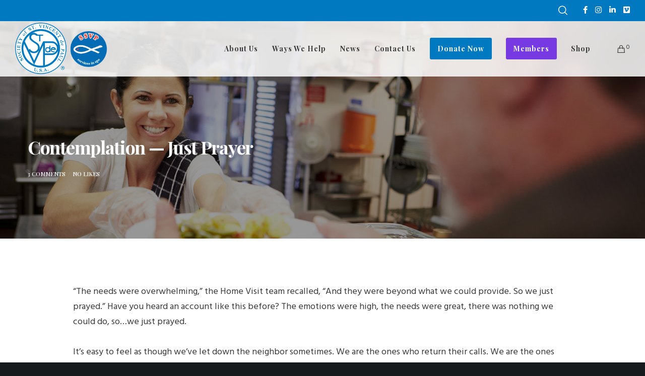

--- FILE ---
content_type: text/html; charset=utf-8
request_url: https://www.google.com/recaptcha/api2/anchor?ar=1&k=6Le7m0caAAAAACa_j5qaa9e81xWfkJusikBIA3i0&co=aHR0cHM6Ly9zc3ZwdXNhLm9yZzo0NDM.&hl=en&v=7gg7H51Q-naNfhmCP3_R47ho&size=invisible&anchor-ms=20000&execute-ms=30000&cb=3peacboja1df
body_size: 48314
content:
<!DOCTYPE HTML><html dir="ltr" lang="en"><head><meta http-equiv="Content-Type" content="text/html; charset=UTF-8">
<meta http-equiv="X-UA-Compatible" content="IE=edge">
<title>reCAPTCHA</title>
<style type="text/css">
/* cyrillic-ext */
@font-face {
  font-family: 'Roboto';
  font-style: normal;
  font-weight: 400;
  font-stretch: 100%;
  src: url(//fonts.gstatic.com/s/roboto/v48/KFO7CnqEu92Fr1ME7kSn66aGLdTylUAMa3GUBHMdazTgWw.woff2) format('woff2');
  unicode-range: U+0460-052F, U+1C80-1C8A, U+20B4, U+2DE0-2DFF, U+A640-A69F, U+FE2E-FE2F;
}
/* cyrillic */
@font-face {
  font-family: 'Roboto';
  font-style: normal;
  font-weight: 400;
  font-stretch: 100%;
  src: url(//fonts.gstatic.com/s/roboto/v48/KFO7CnqEu92Fr1ME7kSn66aGLdTylUAMa3iUBHMdazTgWw.woff2) format('woff2');
  unicode-range: U+0301, U+0400-045F, U+0490-0491, U+04B0-04B1, U+2116;
}
/* greek-ext */
@font-face {
  font-family: 'Roboto';
  font-style: normal;
  font-weight: 400;
  font-stretch: 100%;
  src: url(//fonts.gstatic.com/s/roboto/v48/KFO7CnqEu92Fr1ME7kSn66aGLdTylUAMa3CUBHMdazTgWw.woff2) format('woff2');
  unicode-range: U+1F00-1FFF;
}
/* greek */
@font-face {
  font-family: 'Roboto';
  font-style: normal;
  font-weight: 400;
  font-stretch: 100%;
  src: url(//fonts.gstatic.com/s/roboto/v48/KFO7CnqEu92Fr1ME7kSn66aGLdTylUAMa3-UBHMdazTgWw.woff2) format('woff2');
  unicode-range: U+0370-0377, U+037A-037F, U+0384-038A, U+038C, U+038E-03A1, U+03A3-03FF;
}
/* math */
@font-face {
  font-family: 'Roboto';
  font-style: normal;
  font-weight: 400;
  font-stretch: 100%;
  src: url(//fonts.gstatic.com/s/roboto/v48/KFO7CnqEu92Fr1ME7kSn66aGLdTylUAMawCUBHMdazTgWw.woff2) format('woff2');
  unicode-range: U+0302-0303, U+0305, U+0307-0308, U+0310, U+0312, U+0315, U+031A, U+0326-0327, U+032C, U+032F-0330, U+0332-0333, U+0338, U+033A, U+0346, U+034D, U+0391-03A1, U+03A3-03A9, U+03B1-03C9, U+03D1, U+03D5-03D6, U+03F0-03F1, U+03F4-03F5, U+2016-2017, U+2034-2038, U+203C, U+2040, U+2043, U+2047, U+2050, U+2057, U+205F, U+2070-2071, U+2074-208E, U+2090-209C, U+20D0-20DC, U+20E1, U+20E5-20EF, U+2100-2112, U+2114-2115, U+2117-2121, U+2123-214F, U+2190, U+2192, U+2194-21AE, U+21B0-21E5, U+21F1-21F2, U+21F4-2211, U+2213-2214, U+2216-22FF, U+2308-230B, U+2310, U+2319, U+231C-2321, U+2336-237A, U+237C, U+2395, U+239B-23B7, U+23D0, U+23DC-23E1, U+2474-2475, U+25AF, U+25B3, U+25B7, U+25BD, U+25C1, U+25CA, U+25CC, U+25FB, U+266D-266F, U+27C0-27FF, U+2900-2AFF, U+2B0E-2B11, U+2B30-2B4C, U+2BFE, U+3030, U+FF5B, U+FF5D, U+1D400-1D7FF, U+1EE00-1EEFF;
}
/* symbols */
@font-face {
  font-family: 'Roboto';
  font-style: normal;
  font-weight: 400;
  font-stretch: 100%;
  src: url(//fonts.gstatic.com/s/roboto/v48/KFO7CnqEu92Fr1ME7kSn66aGLdTylUAMaxKUBHMdazTgWw.woff2) format('woff2');
  unicode-range: U+0001-000C, U+000E-001F, U+007F-009F, U+20DD-20E0, U+20E2-20E4, U+2150-218F, U+2190, U+2192, U+2194-2199, U+21AF, U+21E6-21F0, U+21F3, U+2218-2219, U+2299, U+22C4-22C6, U+2300-243F, U+2440-244A, U+2460-24FF, U+25A0-27BF, U+2800-28FF, U+2921-2922, U+2981, U+29BF, U+29EB, U+2B00-2BFF, U+4DC0-4DFF, U+FFF9-FFFB, U+10140-1018E, U+10190-1019C, U+101A0, U+101D0-101FD, U+102E0-102FB, U+10E60-10E7E, U+1D2C0-1D2D3, U+1D2E0-1D37F, U+1F000-1F0FF, U+1F100-1F1AD, U+1F1E6-1F1FF, U+1F30D-1F30F, U+1F315, U+1F31C, U+1F31E, U+1F320-1F32C, U+1F336, U+1F378, U+1F37D, U+1F382, U+1F393-1F39F, U+1F3A7-1F3A8, U+1F3AC-1F3AF, U+1F3C2, U+1F3C4-1F3C6, U+1F3CA-1F3CE, U+1F3D4-1F3E0, U+1F3ED, U+1F3F1-1F3F3, U+1F3F5-1F3F7, U+1F408, U+1F415, U+1F41F, U+1F426, U+1F43F, U+1F441-1F442, U+1F444, U+1F446-1F449, U+1F44C-1F44E, U+1F453, U+1F46A, U+1F47D, U+1F4A3, U+1F4B0, U+1F4B3, U+1F4B9, U+1F4BB, U+1F4BF, U+1F4C8-1F4CB, U+1F4D6, U+1F4DA, U+1F4DF, U+1F4E3-1F4E6, U+1F4EA-1F4ED, U+1F4F7, U+1F4F9-1F4FB, U+1F4FD-1F4FE, U+1F503, U+1F507-1F50B, U+1F50D, U+1F512-1F513, U+1F53E-1F54A, U+1F54F-1F5FA, U+1F610, U+1F650-1F67F, U+1F687, U+1F68D, U+1F691, U+1F694, U+1F698, U+1F6AD, U+1F6B2, U+1F6B9-1F6BA, U+1F6BC, U+1F6C6-1F6CF, U+1F6D3-1F6D7, U+1F6E0-1F6EA, U+1F6F0-1F6F3, U+1F6F7-1F6FC, U+1F700-1F7FF, U+1F800-1F80B, U+1F810-1F847, U+1F850-1F859, U+1F860-1F887, U+1F890-1F8AD, U+1F8B0-1F8BB, U+1F8C0-1F8C1, U+1F900-1F90B, U+1F93B, U+1F946, U+1F984, U+1F996, U+1F9E9, U+1FA00-1FA6F, U+1FA70-1FA7C, U+1FA80-1FA89, U+1FA8F-1FAC6, U+1FACE-1FADC, U+1FADF-1FAE9, U+1FAF0-1FAF8, U+1FB00-1FBFF;
}
/* vietnamese */
@font-face {
  font-family: 'Roboto';
  font-style: normal;
  font-weight: 400;
  font-stretch: 100%;
  src: url(//fonts.gstatic.com/s/roboto/v48/KFO7CnqEu92Fr1ME7kSn66aGLdTylUAMa3OUBHMdazTgWw.woff2) format('woff2');
  unicode-range: U+0102-0103, U+0110-0111, U+0128-0129, U+0168-0169, U+01A0-01A1, U+01AF-01B0, U+0300-0301, U+0303-0304, U+0308-0309, U+0323, U+0329, U+1EA0-1EF9, U+20AB;
}
/* latin-ext */
@font-face {
  font-family: 'Roboto';
  font-style: normal;
  font-weight: 400;
  font-stretch: 100%;
  src: url(//fonts.gstatic.com/s/roboto/v48/KFO7CnqEu92Fr1ME7kSn66aGLdTylUAMa3KUBHMdazTgWw.woff2) format('woff2');
  unicode-range: U+0100-02BA, U+02BD-02C5, U+02C7-02CC, U+02CE-02D7, U+02DD-02FF, U+0304, U+0308, U+0329, U+1D00-1DBF, U+1E00-1E9F, U+1EF2-1EFF, U+2020, U+20A0-20AB, U+20AD-20C0, U+2113, U+2C60-2C7F, U+A720-A7FF;
}
/* latin */
@font-face {
  font-family: 'Roboto';
  font-style: normal;
  font-weight: 400;
  font-stretch: 100%;
  src: url(//fonts.gstatic.com/s/roboto/v48/KFO7CnqEu92Fr1ME7kSn66aGLdTylUAMa3yUBHMdazQ.woff2) format('woff2');
  unicode-range: U+0000-00FF, U+0131, U+0152-0153, U+02BB-02BC, U+02C6, U+02DA, U+02DC, U+0304, U+0308, U+0329, U+2000-206F, U+20AC, U+2122, U+2191, U+2193, U+2212, U+2215, U+FEFF, U+FFFD;
}
/* cyrillic-ext */
@font-face {
  font-family: 'Roboto';
  font-style: normal;
  font-weight: 500;
  font-stretch: 100%;
  src: url(//fonts.gstatic.com/s/roboto/v48/KFO7CnqEu92Fr1ME7kSn66aGLdTylUAMa3GUBHMdazTgWw.woff2) format('woff2');
  unicode-range: U+0460-052F, U+1C80-1C8A, U+20B4, U+2DE0-2DFF, U+A640-A69F, U+FE2E-FE2F;
}
/* cyrillic */
@font-face {
  font-family: 'Roboto';
  font-style: normal;
  font-weight: 500;
  font-stretch: 100%;
  src: url(//fonts.gstatic.com/s/roboto/v48/KFO7CnqEu92Fr1ME7kSn66aGLdTylUAMa3iUBHMdazTgWw.woff2) format('woff2');
  unicode-range: U+0301, U+0400-045F, U+0490-0491, U+04B0-04B1, U+2116;
}
/* greek-ext */
@font-face {
  font-family: 'Roboto';
  font-style: normal;
  font-weight: 500;
  font-stretch: 100%;
  src: url(//fonts.gstatic.com/s/roboto/v48/KFO7CnqEu92Fr1ME7kSn66aGLdTylUAMa3CUBHMdazTgWw.woff2) format('woff2');
  unicode-range: U+1F00-1FFF;
}
/* greek */
@font-face {
  font-family: 'Roboto';
  font-style: normal;
  font-weight: 500;
  font-stretch: 100%;
  src: url(//fonts.gstatic.com/s/roboto/v48/KFO7CnqEu92Fr1ME7kSn66aGLdTylUAMa3-UBHMdazTgWw.woff2) format('woff2');
  unicode-range: U+0370-0377, U+037A-037F, U+0384-038A, U+038C, U+038E-03A1, U+03A3-03FF;
}
/* math */
@font-face {
  font-family: 'Roboto';
  font-style: normal;
  font-weight: 500;
  font-stretch: 100%;
  src: url(//fonts.gstatic.com/s/roboto/v48/KFO7CnqEu92Fr1ME7kSn66aGLdTylUAMawCUBHMdazTgWw.woff2) format('woff2');
  unicode-range: U+0302-0303, U+0305, U+0307-0308, U+0310, U+0312, U+0315, U+031A, U+0326-0327, U+032C, U+032F-0330, U+0332-0333, U+0338, U+033A, U+0346, U+034D, U+0391-03A1, U+03A3-03A9, U+03B1-03C9, U+03D1, U+03D5-03D6, U+03F0-03F1, U+03F4-03F5, U+2016-2017, U+2034-2038, U+203C, U+2040, U+2043, U+2047, U+2050, U+2057, U+205F, U+2070-2071, U+2074-208E, U+2090-209C, U+20D0-20DC, U+20E1, U+20E5-20EF, U+2100-2112, U+2114-2115, U+2117-2121, U+2123-214F, U+2190, U+2192, U+2194-21AE, U+21B0-21E5, U+21F1-21F2, U+21F4-2211, U+2213-2214, U+2216-22FF, U+2308-230B, U+2310, U+2319, U+231C-2321, U+2336-237A, U+237C, U+2395, U+239B-23B7, U+23D0, U+23DC-23E1, U+2474-2475, U+25AF, U+25B3, U+25B7, U+25BD, U+25C1, U+25CA, U+25CC, U+25FB, U+266D-266F, U+27C0-27FF, U+2900-2AFF, U+2B0E-2B11, U+2B30-2B4C, U+2BFE, U+3030, U+FF5B, U+FF5D, U+1D400-1D7FF, U+1EE00-1EEFF;
}
/* symbols */
@font-face {
  font-family: 'Roboto';
  font-style: normal;
  font-weight: 500;
  font-stretch: 100%;
  src: url(//fonts.gstatic.com/s/roboto/v48/KFO7CnqEu92Fr1ME7kSn66aGLdTylUAMaxKUBHMdazTgWw.woff2) format('woff2');
  unicode-range: U+0001-000C, U+000E-001F, U+007F-009F, U+20DD-20E0, U+20E2-20E4, U+2150-218F, U+2190, U+2192, U+2194-2199, U+21AF, U+21E6-21F0, U+21F3, U+2218-2219, U+2299, U+22C4-22C6, U+2300-243F, U+2440-244A, U+2460-24FF, U+25A0-27BF, U+2800-28FF, U+2921-2922, U+2981, U+29BF, U+29EB, U+2B00-2BFF, U+4DC0-4DFF, U+FFF9-FFFB, U+10140-1018E, U+10190-1019C, U+101A0, U+101D0-101FD, U+102E0-102FB, U+10E60-10E7E, U+1D2C0-1D2D3, U+1D2E0-1D37F, U+1F000-1F0FF, U+1F100-1F1AD, U+1F1E6-1F1FF, U+1F30D-1F30F, U+1F315, U+1F31C, U+1F31E, U+1F320-1F32C, U+1F336, U+1F378, U+1F37D, U+1F382, U+1F393-1F39F, U+1F3A7-1F3A8, U+1F3AC-1F3AF, U+1F3C2, U+1F3C4-1F3C6, U+1F3CA-1F3CE, U+1F3D4-1F3E0, U+1F3ED, U+1F3F1-1F3F3, U+1F3F5-1F3F7, U+1F408, U+1F415, U+1F41F, U+1F426, U+1F43F, U+1F441-1F442, U+1F444, U+1F446-1F449, U+1F44C-1F44E, U+1F453, U+1F46A, U+1F47D, U+1F4A3, U+1F4B0, U+1F4B3, U+1F4B9, U+1F4BB, U+1F4BF, U+1F4C8-1F4CB, U+1F4D6, U+1F4DA, U+1F4DF, U+1F4E3-1F4E6, U+1F4EA-1F4ED, U+1F4F7, U+1F4F9-1F4FB, U+1F4FD-1F4FE, U+1F503, U+1F507-1F50B, U+1F50D, U+1F512-1F513, U+1F53E-1F54A, U+1F54F-1F5FA, U+1F610, U+1F650-1F67F, U+1F687, U+1F68D, U+1F691, U+1F694, U+1F698, U+1F6AD, U+1F6B2, U+1F6B9-1F6BA, U+1F6BC, U+1F6C6-1F6CF, U+1F6D3-1F6D7, U+1F6E0-1F6EA, U+1F6F0-1F6F3, U+1F6F7-1F6FC, U+1F700-1F7FF, U+1F800-1F80B, U+1F810-1F847, U+1F850-1F859, U+1F860-1F887, U+1F890-1F8AD, U+1F8B0-1F8BB, U+1F8C0-1F8C1, U+1F900-1F90B, U+1F93B, U+1F946, U+1F984, U+1F996, U+1F9E9, U+1FA00-1FA6F, U+1FA70-1FA7C, U+1FA80-1FA89, U+1FA8F-1FAC6, U+1FACE-1FADC, U+1FADF-1FAE9, U+1FAF0-1FAF8, U+1FB00-1FBFF;
}
/* vietnamese */
@font-face {
  font-family: 'Roboto';
  font-style: normal;
  font-weight: 500;
  font-stretch: 100%;
  src: url(//fonts.gstatic.com/s/roboto/v48/KFO7CnqEu92Fr1ME7kSn66aGLdTylUAMa3OUBHMdazTgWw.woff2) format('woff2');
  unicode-range: U+0102-0103, U+0110-0111, U+0128-0129, U+0168-0169, U+01A0-01A1, U+01AF-01B0, U+0300-0301, U+0303-0304, U+0308-0309, U+0323, U+0329, U+1EA0-1EF9, U+20AB;
}
/* latin-ext */
@font-face {
  font-family: 'Roboto';
  font-style: normal;
  font-weight: 500;
  font-stretch: 100%;
  src: url(//fonts.gstatic.com/s/roboto/v48/KFO7CnqEu92Fr1ME7kSn66aGLdTylUAMa3KUBHMdazTgWw.woff2) format('woff2');
  unicode-range: U+0100-02BA, U+02BD-02C5, U+02C7-02CC, U+02CE-02D7, U+02DD-02FF, U+0304, U+0308, U+0329, U+1D00-1DBF, U+1E00-1E9F, U+1EF2-1EFF, U+2020, U+20A0-20AB, U+20AD-20C0, U+2113, U+2C60-2C7F, U+A720-A7FF;
}
/* latin */
@font-face {
  font-family: 'Roboto';
  font-style: normal;
  font-weight: 500;
  font-stretch: 100%;
  src: url(//fonts.gstatic.com/s/roboto/v48/KFO7CnqEu92Fr1ME7kSn66aGLdTylUAMa3yUBHMdazQ.woff2) format('woff2');
  unicode-range: U+0000-00FF, U+0131, U+0152-0153, U+02BB-02BC, U+02C6, U+02DA, U+02DC, U+0304, U+0308, U+0329, U+2000-206F, U+20AC, U+2122, U+2191, U+2193, U+2212, U+2215, U+FEFF, U+FFFD;
}
/* cyrillic-ext */
@font-face {
  font-family: 'Roboto';
  font-style: normal;
  font-weight: 900;
  font-stretch: 100%;
  src: url(//fonts.gstatic.com/s/roboto/v48/KFO7CnqEu92Fr1ME7kSn66aGLdTylUAMa3GUBHMdazTgWw.woff2) format('woff2');
  unicode-range: U+0460-052F, U+1C80-1C8A, U+20B4, U+2DE0-2DFF, U+A640-A69F, U+FE2E-FE2F;
}
/* cyrillic */
@font-face {
  font-family: 'Roboto';
  font-style: normal;
  font-weight: 900;
  font-stretch: 100%;
  src: url(//fonts.gstatic.com/s/roboto/v48/KFO7CnqEu92Fr1ME7kSn66aGLdTylUAMa3iUBHMdazTgWw.woff2) format('woff2');
  unicode-range: U+0301, U+0400-045F, U+0490-0491, U+04B0-04B1, U+2116;
}
/* greek-ext */
@font-face {
  font-family: 'Roboto';
  font-style: normal;
  font-weight: 900;
  font-stretch: 100%;
  src: url(//fonts.gstatic.com/s/roboto/v48/KFO7CnqEu92Fr1ME7kSn66aGLdTylUAMa3CUBHMdazTgWw.woff2) format('woff2');
  unicode-range: U+1F00-1FFF;
}
/* greek */
@font-face {
  font-family: 'Roboto';
  font-style: normal;
  font-weight: 900;
  font-stretch: 100%;
  src: url(//fonts.gstatic.com/s/roboto/v48/KFO7CnqEu92Fr1ME7kSn66aGLdTylUAMa3-UBHMdazTgWw.woff2) format('woff2');
  unicode-range: U+0370-0377, U+037A-037F, U+0384-038A, U+038C, U+038E-03A1, U+03A3-03FF;
}
/* math */
@font-face {
  font-family: 'Roboto';
  font-style: normal;
  font-weight: 900;
  font-stretch: 100%;
  src: url(//fonts.gstatic.com/s/roboto/v48/KFO7CnqEu92Fr1ME7kSn66aGLdTylUAMawCUBHMdazTgWw.woff2) format('woff2');
  unicode-range: U+0302-0303, U+0305, U+0307-0308, U+0310, U+0312, U+0315, U+031A, U+0326-0327, U+032C, U+032F-0330, U+0332-0333, U+0338, U+033A, U+0346, U+034D, U+0391-03A1, U+03A3-03A9, U+03B1-03C9, U+03D1, U+03D5-03D6, U+03F0-03F1, U+03F4-03F5, U+2016-2017, U+2034-2038, U+203C, U+2040, U+2043, U+2047, U+2050, U+2057, U+205F, U+2070-2071, U+2074-208E, U+2090-209C, U+20D0-20DC, U+20E1, U+20E5-20EF, U+2100-2112, U+2114-2115, U+2117-2121, U+2123-214F, U+2190, U+2192, U+2194-21AE, U+21B0-21E5, U+21F1-21F2, U+21F4-2211, U+2213-2214, U+2216-22FF, U+2308-230B, U+2310, U+2319, U+231C-2321, U+2336-237A, U+237C, U+2395, U+239B-23B7, U+23D0, U+23DC-23E1, U+2474-2475, U+25AF, U+25B3, U+25B7, U+25BD, U+25C1, U+25CA, U+25CC, U+25FB, U+266D-266F, U+27C0-27FF, U+2900-2AFF, U+2B0E-2B11, U+2B30-2B4C, U+2BFE, U+3030, U+FF5B, U+FF5D, U+1D400-1D7FF, U+1EE00-1EEFF;
}
/* symbols */
@font-face {
  font-family: 'Roboto';
  font-style: normal;
  font-weight: 900;
  font-stretch: 100%;
  src: url(//fonts.gstatic.com/s/roboto/v48/KFO7CnqEu92Fr1ME7kSn66aGLdTylUAMaxKUBHMdazTgWw.woff2) format('woff2');
  unicode-range: U+0001-000C, U+000E-001F, U+007F-009F, U+20DD-20E0, U+20E2-20E4, U+2150-218F, U+2190, U+2192, U+2194-2199, U+21AF, U+21E6-21F0, U+21F3, U+2218-2219, U+2299, U+22C4-22C6, U+2300-243F, U+2440-244A, U+2460-24FF, U+25A0-27BF, U+2800-28FF, U+2921-2922, U+2981, U+29BF, U+29EB, U+2B00-2BFF, U+4DC0-4DFF, U+FFF9-FFFB, U+10140-1018E, U+10190-1019C, U+101A0, U+101D0-101FD, U+102E0-102FB, U+10E60-10E7E, U+1D2C0-1D2D3, U+1D2E0-1D37F, U+1F000-1F0FF, U+1F100-1F1AD, U+1F1E6-1F1FF, U+1F30D-1F30F, U+1F315, U+1F31C, U+1F31E, U+1F320-1F32C, U+1F336, U+1F378, U+1F37D, U+1F382, U+1F393-1F39F, U+1F3A7-1F3A8, U+1F3AC-1F3AF, U+1F3C2, U+1F3C4-1F3C6, U+1F3CA-1F3CE, U+1F3D4-1F3E0, U+1F3ED, U+1F3F1-1F3F3, U+1F3F5-1F3F7, U+1F408, U+1F415, U+1F41F, U+1F426, U+1F43F, U+1F441-1F442, U+1F444, U+1F446-1F449, U+1F44C-1F44E, U+1F453, U+1F46A, U+1F47D, U+1F4A3, U+1F4B0, U+1F4B3, U+1F4B9, U+1F4BB, U+1F4BF, U+1F4C8-1F4CB, U+1F4D6, U+1F4DA, U+1F4DF, U+1F4E3-1F4E6, U+1F4EA-1F4ED, U+1F4F7, U+1F4F9-1F4FB, U+1F4FD-1F4FE, U+1F503, U+1F507-1F50B, U+1F50D, U+1F512-1F513, U+1F53E-1F54A, U+1F54F-1F5FA, U+1F610, U+1F650-1F67F, U+1F687, U+1F68D, U+1F691, U+1F694, U+1F698, U+1F6AD, U+1F6B2, U+1F6B9-1F6BA, U+1F6BC, U+1F6C6-1F6CF, U+1F6D3-1F6D7, U+1F6E0-1F6EA, U+1F6F0-1F6F3, U+1F6F7-1F6FC, U+1F700-1F7FF, U+1F800-1F80B, U+1F810-1F847, U+1F850-1F859, U+1F860-1F887, U+1F890-1F8AD, U+1F8B0-1F8BB, U+1F8C0-1F8C1, U+1F900-1F90B, U+1F93B, U+1F946, U+1F984, U+1F996, U+1F9E9, U+1FA00-1FA6F, U+1FA70-1FA7C, U+1FA80-1FA89, U+1FA8F-1FAC6, U+1FACE-1FADC, U+1FADF-1FAE9, U+1FAF0-1FAF8, U+1FB00-1FBFF;
}
/* vietnamese */
@font-face {
  font-family: 'Roboto';
  font-style: normal;
  font-weight: 900;
  font-stretch: 100%;
  src: url(//fonts.gstatic.com/s/roboto/v48/KFO7CnqEu92Fr1ME7kSn66aGLdTylUAMa3OUBHMdazTgWw.woff2) format('woff2');
  unicode-range: U+0102-0103, U+0110-0111, U+0128-0129, U+0168-0169, U+01A0-01A1, U+01AF-01B0, U+0300-0301, U+0303-0304, U+0308-0309, U+0323, U+0329, U+1EA0-1EF9, U+20AB;
}
/* latin-ext */
@font-face {
  font-family: 'Roboto';
  font-style: normal;
  font-weight: 900;
  font-stretch: 100%;
  src: url(//fonts.gstatic.com/s/roboto/v48/KFO7CnqEu92Fr1ME7kSn66aGLdTylUAMa3KUBHMdazTgWw.woff2) format('woff2');
  unicode-range: U+0100-02BA, U+02BD-02C5, U+02C7-02CC, U+02CE-02D7, U+02DD-02FF, U+0304, U+0308, U+0329, U+1D00-1DBF, U+1E00-1E9F, U+1EF2-1EFF, U+2020, U+20A0-20AB, U+20AD-20C0, U+2113, U+2C60-2C7F, U+A720-A7FF;
}
/* latin */
@font-face {
  font-family: 'Roboto';
  font-style: normal;
  font-weight: 900;
  font-stretch: 100%;
  src: url(//fonts.gstatic.com/s/roboto/v48/KFO7CnqEu92Fr1ME7kSn66aGLdTylUAMa3yUBHMdazQ.woff2) format('woff2');
  unicode-range: U+0000-00FF, U+0131, U+0152-0153, U+02BB-02BC, U+02C6, U+02DA, U+02DC, U+0304, U+0308, U+0329, U+2000-206F, U+20AC, U+2122, U+2191, U+2193, U+2212, U+2215, U+FEFF, U+FFFD;
}

</style>
<link rel="stylesheet" type="text/css" href="https://www.gstatic.com/recaptcha/releases/7gg7H51Q-naNfhmCP3_R47ho/styles__ltr.css">
<script nonce="SQDtN-sHYL0MomLZnAkUjA" type="text/javascript">window['__recaptcha_api'] = 'https://www.google.com/recaptcha/api2/';</script>
<script type="text/javascript" src="https://www.gstatic.com/recaptcha/releases/7gg7H51Q-naNfhmCP3_R47ho/recaptcha__en.js" nonce="SQDtN-sHYL0MomLZnAkUjA">
      
    </script></head>
<body><div id="rc-anchor-alert" class="rc-anchor-alert"></div>
<input type="hidden" id="recaptcha-token" value="[base64]">
<script type="text/javascript" nonce="SQDtN-sHYL0MomLZnAkUjA">
      recaptcha.anchor.Main.init("[\x22ainput\x22,[\x22bgdata\x22,\x22\x22,\[base64]/[base64]/[base64]/KE4oMTI0LHYsdi5HKSxMWihsLHYpKTpOKDEyNCx2LGwpLFYpLHYpLFQpKSxGKDE3MSx2KX0scjc9ZnVuY3Rpb24obCl7cmV0dXJuIGx9LEM9ZnVuY3Rpb24obCxWLHYpe04odixsLFYpLFZbYWtdPTI3OTZ9LG49ZnVuY3Rpb24obCxWKXtWLlg9KChWLlg/[base64]/[base64]/[base64]/[base64]/[base64]/[base64]/[base64]/[base64]/[base64]/[base64]/[base64]\\u003d\x22,\[base64]\\u003d\x22,\[base64]/DmcKpw7I/DzvDicOvQ313N8KowoXCmsK3w4rDusOGwpXDscO4w6vChV5iVcKpwpkQQTwFw6nDnh7DrcOpw4fDosOrQsOKwrzCvMK3wqvCjQ5Dwrk3f8O0woNmwqJPw5jDrMOxJ0vCkVrCpwBIwpQDO8ORwpvDm8KUY8Orw6/CgMKAw75pOjXDgMKCwpXCqMOdW3HDuFNIwqLDviMaw6/Cln/Cm0lHcGF9QMOeA1l6VEHDmX7Cv8OcwoTClcOWLl/Ci0HCtRMiXwrCnMOMw7llw6tBwr5RwpRqYCDCimbDnsORY8ONKcKAQSApwr/CoGkHw6HCgGrCrsO7X8O4bT7CtMOBwr7DmsK2w4oBw7zCjMOSwrHCvnJ/wrhFJ2rDg8Kuw7DCr8KQVTMYNwM2wqkpWMK3wpNMLMOTwqrDocODwpbDmMKjw6FZw67DtsOZw6Rxwrtuwo7CkwAybcK/bXVqwrjDrsOCwopHw4phw7rDvTAzacK9GMO4I1wuPnFqKnkVQwXCozPDowTCnsKgwqchwqXDrMOhUGAnbStlwpdtLMOSwofDtMO0wptnY8KEw4UEZsOEwr0qasOzAEDCmsKlTy7CqsO7CGs6GcO/w5B0ejxpMXLCnsOqXkA7PCLCkXccw4PCpTN/wrPCiyLDuzhQw73CnMOldhHCicO0ZsKjw65sacODwpNmw4ZkwqfCmMOXwoICeATDucOqFHsjwonCrgdiK8OTHiLDu1EzRkzDpMKNUUrCt8OPw6B7wrHCrsKiEMO9dhLDtMOQLEtjJlMST8OUMnYjw4xwIsOGw6DCh21yMWLCgD3CvhoCRcK0wql2QVQZZR/ClcK5w5A6NMKiXMOQexR2w4hIwr3CuSDCvsKUw7/[base64]/RcO5w7jDvkFZw7t5w5PDmG8owo/DtVjClsKdw6nDn8O5wpTCvcKSfsO2f8K1Z8OAwrxMwqFYw5pCwqLCvMO1w7ECQ8KzTXPCtQ/CqRjCsMKOwoHCj2rClsKXWQ1tdHrCtRrDt8OyOMKmWmfClcKWPV4TQ8Ood1DCgsKmM8OGw5h5TUkxw5jDl8KIwpPDsh8AwpvDscKdbcOnHMOjaA/DjltfdBzDrEDCgiDDsgw6wr5XD8OTwoNjMcO+RcKaL8OSwpxuAh3Dt8KAw75FGsObwrFFwqrCiiBFw6/DlQFuR1FyIzvCq8KYw4VzwpfDmMKPw7dCwp7DtGIdw7Imd8KJPsOdasKEwr7CvMKiDjfCmFwZwr0Zwpw6wqAVw7xbEMOvw7XCqgxzJsK3V1TDhcK4HEvDqWlNUXXDnQDDsX3DtsK7wqxEw7Voay/[base64]/[base64]/w7AYw73CocObw7M6BcK6wqYpw77CkA8nOAYUw7/Dsnl3w7TCgMOkNcORw48ZV8KPQsK9woktwpjCpcOAwpLDlUXClDTDrTbDmgzCm8OLCUfDv8Ocw4BkWVXDiB3CqErDqx/Dpy0LwoDCuMKXGXIzwqcbw7/DjsOlwoQ/IMKDX8Krw5UwwrlUYMK8w5nCqMO8w7ZTWMOeZSzClhrDocK6d3DCvDxhAcO9wrwuw7/[base64]/wo7Dr8OVw4ZvLUg9wqsiWsKZAxHDgsK3wrAHw7vDusOUKMKMOcOgb8O/IMK7w5DDrMOTwpjDrhXCrsOxd8OBwpkaIHrCoBvCn8OUwrfChsKDw6/DlkTChcOAw7x0XMK+PMK3dUZMw7Viw75GQFY9VcO3VyHCpGzCpMOzYDTCownDlFw8G8OQwpXCpcOWwpMRw5wAwo9rBcOuVcKTdMKgwosiQ8KcwoUJMgnChsKdYcKVwqnCv8OzCMKCPz/DvQN5wp9PDGDCvRM8DMKuworDjUPCix1SIcOPWE7CjwDCtsOCU8OSwpDDm101FsOIKMKHwq9Tw4TCoUrCugM1w7LCpsK0fsO1D8OMw6dkw4BSRcOYGHV6w784KjjDvsOpwqJKN8KowrDCh0FfN8OPwpjDlsO+w5DDuHg3UMKoKcKIw7E/P1USw7cEwqbDoMK0wrFcdznCjQ3DkMK4w6VNwphkwqLChD5eI8OjQkkww7XCi3rCvsO3w7Vrw6XCvcOCDhxXTsObw57DocKZPcKGw7c6w7h0w4FlPMK1w7TDn8OWwpfClMO2wqVzP8O/aDvCgBBuw6Jkw7RUWMKGDDkmGhrCmsOKUhhwQz1iwqBeworCphTDgXRewqBjb8ORSsOCwqVjdcOzEWEVwqXCmcK+dcO4wrrDgWNaOMKKw4nDmcOpVjHCpcOyQsO1wrvCjcKcAMKHCMOmwp7CjFZawpRDwr/DsDAaDcKDGQBSw57CjAzCjMOPQMO1TcOXw5HCnMKIScKowqHCnsO2wo5RS3AKwofDicK+w6lKUMO4XMKRwqxzd8KewpRSwrvCmcOtfsOdw6/DjMKcDWHCmRrDmMKRwqLClcKOc0lQCsOPRMOHwpM8wqwcFEYcICV0wq7Cp0jCvsKBUS/[base64]/CRHCp8O0wo93T8OZGDEvw5nCo8OyEsKDw7LCmk/Cj0YxSAgNeBTDusKdwpXCrG01TsODP8O8w4DDrcOPLcOYw6oBZMOJwqsZwqdKwrvCgMKfE8Kzwr3CnMK1GsOnw43DicOqw7PCpE7DkwNnw7RsDcKpwpvDjsOQZ8KWw7/[base64]/DmMK3w6lKw4TDlMO5wpImw4xKw4zDvxfCgcOeAksNdsKzOAozNsO/wrPCsMOAw7/CqMKaw4XChMKpd0LDvcOZwoXDkcOxJ0EDw4B9ECINJ8OnEMOKQ8Kjwp1gw74hMU0Uw53DoXtMwqghw6zDrRglwpHDgcOwwo3CgH0bUjshan/[base64]/DsMKICkvDjmbDs0HDgh1HwqvCqXY3ZsKRwoZrQMKnEQcPBHpiN8O9woLDgMKOw6vClsKxVMOCJlo+LsObfXURw4vDtsORw4PCs8OJw5kvw4tpcsOxwrzDigfDpmssw4ZIwpdtwoLDpHUENRdOw4R6wrPCm8KwdRA/dcO2w5hmCW5Cw7Alw5oKOlETwqzCn3vCs2M7T8K3SxbCjcOAMlxeG0PDpcO2wo7CkywseMO+w7DCrQINLk/DpVXDuGl+wrlRAMKnw7HCvsKTOAEJw7XCrCTCvhJFwpAHw7bCqGVBJDxBwqfCtMKQd8KbJmjDkGTDlMKtwrTDjkx9cMKvbXbDrATCisOywqNCfzDCrsK6dhsGCTfDmcOEwptUw4zDicOGw7HCs8Oow7/Cki3CnBgCD2R4w4bCpsO+AGnDj8OzwoM5wpnDgcOmwo3CgsOxw5bCjcOCwoPCnsKiPMO5RsKzwrXCoXdlw7DCmjIRWsOXLiECHcOcw6d0wpBEw6XDl8OlF05Uwp8icsOXwphQw5TCj3DCj1bCt2F6wqnCsFRpw6t7GWXCsVvDm8OtH8OEHCt0ZcOMVcK1HRfDjU/CpsKOfg/DicOaw6LCgS0MGsOGaMOxwr8TYcKJw4HCshJsw5jCssKEYzXDlRfDpMKWwpTDlijDsGcabcKVMB3DrX/ClcOUw5hZUsKGb0Y3RsKkw4jChhbDvMKQJMOUw63DlcKrwpwmZB3ChW7Dm3k7w45VwrbDjsKKw4XCncKbw4/CoiB7WsK+R0ICVmjDn0cnwp3DgHXCoHrChcOwwppjw4QEAsOGe8ObRMKtw7dgYRfDkcKrw7h9bcOWYjPCksKdwo/DpcOqfyrCnTsoYsKLw4nCnlHCiyjCnR3CgsOcNcOsw7deJcKOZhJHOMO3wqjCqsK2wr5jRmbDkcOtw7PCtlHDjwfCkm80IcO2dsOZwojCsMOtwpDDrTTDi8KTXcKBUEXDocK4wr1URmrDhR/[base64]/GMKqw5XCrMKye8OPTD3DpBnCqcK9AyLCtMKhw73CmcOmesOTXsKmOsKUYTrDv8KAZEA2w6l3E8OSw6YkwqvDrMKHGkdCw6YaesK/eMKXTz3Dk0DDrsK3A8O2fMOyEMKmTWNQw4gmwp9lw4xDecKLw53CtUPCnMOxw4XCn8KUw5zCvsKuw4zChsOew5/DiAlvenlib8K6w5Q2e3XCnxDDoivCpcKzOsKKw4QoXcKBDcK/[base64]/CiMO6B2AqwoTDihLDj8Kyw7J7w7A3CsKdGMKXbMK4GSHDmF/CksOPOmZPwrR2woNSwpvDo1kXVlN1M8Kxw6tPRgXCh8OOAcOlRMK0w6pvwrDDuRfDlBrCjQ/[base64]/Dr3lnZkJvw5LCsV/[base64]/[base64]/DpMOCwoLDjsKkWS7Cg2lwK8KXDMOtwqA4w67DmcO2Y8K/w4zCtQjCpB3CslQNXMKGdjEmw7nCsC5uc8OUwpbCilDDsw9WwoN2wqd5I1DCs2jDhV/DohXDv2rDizPChMOUwpQ7w4R1w7TComlMwohjwpvCmSLCvMKjwo7DsMOXTMOKw799Fhdcwp7CscO+woIxw7DCucKCPBvDoBbDq0/CiMOiN8Oiw4Zww696wpVbw7guw5w7w7bDo8KsWcO2wrHDs8K+b8KeSsKiF8K6LsO8w6bCpVk4w4YywrEOwoLDpHrDhF/CuQ7DhHXDshDCnSgsbVsTwrTCphbDuMKDATUQCDnDtcKqbCXDpX/DtA/CucKzw6DDrcKUNH3Dukw9wosBwqVWw7dCw79rX8K+UU92LUPDucKSw6p3w70AIsOhwpFqw6PDhl7Cn8KJV8KPw7zCkcKrTcKvwqfCp8OYeMO8NcKAwpLDpsOpwqUQw6Eewq7DvngawpPChDfDrcOrwpJ7w4zDgsOuUWjCuMKrPVDDn0/[base64]/Dt8Kiw5VRFQLDsXUGwpw3w6MWNGLCtcK1wq9hMyvDgcKHEHXCgHgMwpvCnTjCrhPDvC8iw73DoDfDskYhKFc3w6zCih/DhcKKSRc1cMObKAXCv8OHw6DCs2nChMKmRVlow61TwoBGaDTCggnDucOFwqoHwrDCkDfDuD56wpXDsSxvNWA2wqUVwrTDpcK2w5k4wp0facKNSiIBLzUDWyzClMOyw7wrw5NmwqjDosOGa8KGbcKsXUDCpWfCtcOtbScXK05ow4xKI2jDqsK2fsKAw7DDvw/CtcOYwrvDocKww4/CqALCncO3DFrDvsOewqLDgMK7wqnDocObHRfChnfDi8OOwpfCjsOtWcKew7TDqUcyBDIffsOGTExwNcOzGsKzJHh7w5jCj8O6acKDcWYiwrjDnkdTwrAMXsOvwrfDvllyw6UkUsOyw73CicKZwo/ClcK3XcObS1wOHC/[base64]/DgMKtRCdvbcKfwoQASwE7csK2w6rDrgPDmsOFRMOFJ8ObYMKUw6RcXyQMeSwXXiBtw7rCsU0mURNOw5ozw7QLw4HCiDYZbGcRA0PDhMOcw55+CGUjMsORwo7Dlj/Dt8OOL23DvCRpHT9Zwo/Cow9qwr05aXrCpMOSwrXClzrCvCzDtik+w4zDmcK4w5o8w4NdY0/CpcO/w5DDjsK6acOwGsKfwqZsw5gqXTzDi8Kvwr/CowI3Q13CnsOhDsKqw7VzwoPDulZhNMOqPsKqcn3DnRA4PTzCu23Do8KgwoMVU8OuB8K/w6c5RcKSIcK+wr7CiU/DksOAw4wDP8K3Uz9teMO7w57DpMORw7bCqwAKw7w8w47Co3YtaxBRwpLDgSrCg1wDWjkEKyR6w7vDl0d6DxQJdcKow6ARw5vCtsOXB8OGwpNDfsKVLsKKNnt3w6jCpS/CrsKgwr/DhnrCvUnDsm5IOj8BOAgqCMOtw6VkwpMFKxI0wqfCkwFtwq7DmmZDw5MkGEXDllExwpvDlMK8w7VfTCXCukrCsMKFBcKBwr3DiT4+OsKawr7DosK2JnAOwrvClcO6fsOjwrvDkQTDrl0xVsKmw6bDicOvfcKTwrN+w7MpI33Cg8KROQBCJA3Cg0bCjMKow57CmMO/w4LCmMOvdsK9wo/Dul7DrS7Dmig+w7bDsMKvYMKYDMKMO2cBw7kVw7YjMhHDkRMyw6DCiC/[base64]/woMxw64aacKmFcKNw5TDksKuSTV3w6fCn8KQw4ZLKMO8w5/[base64]/QsOLAFsRBsKCwqHDlC46w67DuxfDpcKSd8KNL0fDssOow6zCpXjDuBsnwo/CtAMSVnRNwq9NJMOwGMKaw6PCn27ChVPCtMKTXsKBNwB2aBQGwqXDgcK/w6LCr2FmXC3Du0V7BMOpakIqXRnClB3DszlRw7R6wqFybcKZwqs2w7s8wp89VMOfdDI7IgnDomLCpDduURobAEDDucK6woouw5bDqcOkwpFawq3CrsKLHCRiwq7ClAzCpTZKKsOMWMKBwpXDmcKXwrzCmsKgdg3Dh8KgeWfDli4BU2tpwoxYwoQnwrbDn8Kkwq/CjMK2wooBRh/[base64]/w5rChMKbW8K5S8OwTsKpFn0kwpvCucKJJgbCom/Dj8OaUmQHK2gGPCnCusORAMOfw6FoGMKZw6pmFSHCpQHCtS3CmmbClsKxYS3DhMKdQcOfw6EidcKXIxHCrsKNNScJVcKhOA5Lw4tsBMKEZnbDtsOww7DCsCVHYMKLUyk1wo0Vw5HCrsKCAcK5XcObw4R3wpzDl8Kow4XDtyJEJ8Oswox8wpPDkkISw6/[base64]/CvmbDk0cowoQdK1vCkjTDg2lYasO6w6DCjE3Ch8OZHHIbw7w6TkNfwrvDt8K/[base64]/DgsOVaUAKw5LCqsK4wr3DkcKWwr3DjsOyWl3CnycSI8K/wq7DgWIjwotGREvCqh5rw6fCocKLZBTChsKeZsOYwoXDhhcSO8O/[base64]/[base64]/[base64]/w78mcMOAwojCgMKLwpRFScK+wrRBw7LCngXCn8KywqFnIMKgQFhqwq/CjsK7GcKAYUVYY8Ouw4tDZMK+eMKQw6oKNB4ySMOTJ8K6wo5VLcOxZMOJw7FZw5rDhw3Dh8OFw5zCiWXDjMOzE2XCr8K/NMKAS8O/[base64]/CkzrDnjXCo3Uvwo5EaAnCksK+wqHDusKPEsOBwpbCmXnDpThePljCmj13Tlh/w4LCrMKFKMOnw4UGw7/CkX/CrcOfEmfCrsOIwojDgFkUw5UHwovCkGjCisOpwpAJwoQODwXDkgvChMKYw4MSw7HCtcK+w73CpMKrCV84wrbCgjJwPWXCj8KbFsOeHsK8wr4SaMKhIsKfwoc7MkxRLQBywqbDoH3Dv1wiCMOjTlbDksKwCGXCgsKBasOJw6N4JkHCqBhcJzzChkhmwpF8wr/[base64]/Dln3Dth/[base64]/woJsw77Di8OKw6vDuSzCp8KVPgfDrBXDs8KSwoJuwqkTQjLCgMKjPwJ+SRhgFA3DuEBzw5rCkcOYN8O4DcK6QXs0w4Yiw5LDhsOTwrR9TcOkwrxnUcOgw7obw48NADEYw5HCksKwworCu8KkZcO6w5cQwpDDp8Owwq1Bw5wbwrLDmFcdcDjDhcKaRsO5w55NVcOYccK/Zz/[base64]/DmMKzD8ObOkDDmlLCkDUzw4LCk8Knw44WPWd/[base64]/Dngt9w6crMDJQVQFXw7/CmMOQw4PCusOJw5TDt1jDh0VWIMKnwq40esOMFUnChzguwrnCrcOMwo7DtsOswq/[base64]/HkbDrh3CrMKUBMOGXMOsw7HCj8KEZAR7RgnCilgOQ8O/a8Kyd2UDVjRKwpYowqTCiMKlXhwwVcK1wo/DhMOiCsKnwpzChsKjI0XDkkdwwpVWJ0Mxw45ww5HCvMKlD8OkDyFtccOEwpYKSgRMXzvDvMKCw6ENw47DkiTDoRcUWX1iwqBowobDtsOYwqkFwovCrTLCgsOhbMODw7TDjsK2dBbDpV/DgMOMwqoNThYDw4g8wrosw6/ClXPCrBwHBsKDUnsUw7bCmhPCmMK0MsO4N8KtOcK/w5TCicOOw4hYE3NXw4XDs8OIw4/[base64]/[base64]/Cv8OJdMKPHnTDq8K3McOAV8O5w7DDqMO0aSBlcsKqw5TDoiPDiGcuwpdsecOjwrnDt8KyNxJdbMObw7jCrWoOBsO2w4fCuFzDt8O8w6hUUkBvwrvDu3DCtMODw5onw5TDu8K+wrXDv0VYZFXCnMKSDcOewpjCrsK6w783w5XCi8K/MnrCgMKbeBzCkcKQdCHCnwzCgsOAITnCsCLDiMKMw6hTBMODWMKrLsKuPzrDvcOxScO5RcOwR8KgwrXDmMKtRAxyw4vCjMOCLEnCqsOeBMKkJMOFwrBPwq1aW8KWw6fDqsOoY8OVHQzCnkLDpMOuwrsOw51Pw5R7w4fDqF/DqGDCpgPCqzzDrMKJTcOLwonCj8O3wrPDncOcw7PCj30nLcOGSHDDviUaw5nCsFNdw5BKBnzCpz/CnXLCnsOjdcKYBsOEUsOUMAJ7LlgvwqhTEsKAw6/[base64]/Cm8KtesOoTW0TH1jCqsOvNcOUJcKdwqUlWMO2wrVBQ8K6wrIaGCkqOFQqdGQ6asOZHWnCrAXCjU8Jw7xAwp/[base64]/wo/DtANyLmFFw5bDuRHDkjp1Zks8JMOkasKEV2rDq8OxNEY/XQXCj3HDlsO9wrkjwojDiMOmw6krw51qw73CryHCrcOfb3fDnQLCsEM4w7PDosKmw7tte8Krw6TCl38fwqTCs8Kyw49Uw5bChH82KsOdGw7Dr8KjAsOLw6IIw4wRNFnDpcOZK3nCozwUwrZpEMOvwpnDoH7DkMKPwoAJw5jDsQppwr0Zw7fCpBnDon/[base64]/[base64]/DtcKVBDTCqwZDKzXDn8K6YSsieyPDusOeSDtOZcOZw6ZjNsOZwqXCpTbDiFVVwqZMNXY9wpUzWSDCsmTCgXbDq8OEw6rCgQgBJEXCtn01w47CvMK5YmZ2I0/DsB4GdcK3wpLCnkfCpDLCjMOEwrfDpRPDkFnDnsOOwqjDusK4ZcObwqZ6CUgFUUHCsFnDvkZEw4jDqMOiXwE0OMOcwpTCtGnCtC1KwpDDpXVxVsK1ARPCqXPCi8OYAcOQITvDrcOqdsKBFcK4w4XDjAIcGx7DkW4zwoZVwobDtcKGbsKLF8KJKcOLwq/DssKbwpclw4ghw47DtF3DjRkQYWxkw5kyw4LClBRyW2MoTwRkwq9raFBKEMO/wrfCmSzCsgALC8OAw6R9w5Mww7/CucK2wqtWd3DCtcKIVGbDl1pQwrZMw7/CkcKGesKww7EpwqPCrkYQOMO+w4TCu0DDjh7DhcKtw69DwqtAJVcGwoHDhcK/w7HCjid0w5vDh8KowrZieGpywrzDhyTCsD9Lw6HDl0bDqTFawo7DrVzCi20nw5nCoyvCmcOYc8O7esKow7TCsF3CuMKMFcO6US1Hw7DDtDfCi8KPwrXDnsKFZMONwo/DgiFrEcKRw6HDkMKPdcOxw4bCtcOZOcKOwrF0w5BSQBE5d8O/FsOswptYwqcYwrV5Q0EXPH7DqkfDo8K3wqQ0w681wqzDjVN4BlfCpVwHP8OpC3NzXcOsEcKWwqnClsO7wr/ChlVxacKOwr3DicO9dhDCnjkMw57Dj8OXBsKoMmI6wpjDlgslVgwMw7AHwrcrHMO/[base64]/[base64]/ChsOpw5BBwqvDhMODJmV6YMKYSR/CkGnDqMORYkBYO27CgsKIHB1zZx4Ow70tw4/DliPDvsOlCMOjRkDDsMOYagzDisKEXzoYw7/ChHHDhMOpw4/DhMKKwqw7w6fDicOVJjfDnlbDmF8AwocswpnCnTNIw6nCrxHCrzJKw6TDlyAlEcOSw7XCkiHDuTNBwrwEw4XCjsKXw5VXVyQvKsK3GsKUFcOTwqJow5/Cu8KZw6Q3AyocF8KcJAkWOHsRwp3DljjCvDZKckIdw4zCnhpSw77CkUdlw6TDmnnDuMKNIsK2A1ESwofCqcK9wr/DlcOpw4nDiMOXwrfDkcKpwpvDjk3DqG03w45wwrHDjUfDu8KSMlYpEzoow7tSN3dtwpYgLsOzHU5YSR/CrsKfw6fCo8K/wqVmwrdnwr58WGTDunbClsKlCD9Zwqh4c8OhJcKkwoI3M8KlwqcIw793BGEQw6M/w7ceQ8OfCUXCkD3Cgg9uw47Dr8KnwrfCrMKmw7/DkijCknzCicOeeMOXw4PDhcKVBcKCwrHDihBKw7ZKbsKQwowFw7VPw5fDtcKfAcKCwoRGwqxZWBvDpsOYwrLDsCZdw4zDo8KUTcKJwrYEw5rDkWLCt8KZwpjCiMKfMBHDrB/Ci8OJwrsfwoDDhMKNwpgRw7cGBFDDpmfCrgDCmsO7OsK0w5wIMBfDoMOMwqVRAyTDj8KKw73DvyXCm8Kcw6nDgsObbzlefsKvJBfCnMOFw6VOEMKyw4tKwrRDw7PCusOeMWLCtcKRVR4dXsOIw7F3eEhWEVjCgnrDnWkBwqV1wrltfwgAVsOlwol/NSbCjw/Djm04w5ZMew7CiMOhCEzDosKnUmDCtMKMwqNnA0B3bBl0EzrDmMOPwr7CuFrCusOEScObw745wpk1DsOswoF6wpjCl8KFHcKfw7FNwrZsasKpJ8Oxw60kMcK6HMOzwooKw6knSXBBVU5iWcKJwozDiQDChXgYIXjDvMKnwrbDkcOowpbDv8K2NT8Jwpc9IcO4LV/DncK1w5BKw5/Cm8K7EcODwqHChXk5wp3CgcOtwqNJOAh1wqbDisKQXwBJbGvDvsOMwr3CiTRZN8KXwp/Du8OjwqrCjcK/NiDDmznDrMO7OMOxw6FKXWAISR3Di2p/[base64]/Dmx0QwrEXw5fCisKkYWPDvcOUMFTDhcOCR8KlUQbCkQU5w6dKwrbCgWAuEcKIHRgtwoIyasKew43DtUPClx3CrCHCnsOHwojDjcKFXcOIcVoiw6hCYUpZZ8OVW3jCsMKoCcKrw5A/GXnDkzh4ZF/DmsKUw4ccF8KLUwcKwrJuwrVRw7NGw7vDjEXCs8K2egg2c8KDfMOyX8OHVWJnw7/DlHoLwowmHVrDjMOUwp1jBmlfw5d7wqHCqsOxfMK5EgAcRVHCpcOLY8ObZMOOWlQVRkbDr8K1EsO2w6DDjnLDjENOJGzCtDpJQSg+w5LDsGPDix/[base64]/LAUVD8K3b8OOw7JBw60bw5BwfcOQHsK2FcOUBWnCliVpw4hmw6XDr8KWZ08UKsKfwp1rdHnDjC3CrBjDtGNiPC/Dr3ohaMOhdMO2RQjCq8O9wovCtH/[base64]/CpcKAHMOWw7DDlMOYSTA3MSRRNTfDm2/[base64]/DrngiG8O3YhVcw6rDlcKaSsO5w6xRw5R4wonDr1jDrcKBAsOVT3VOwrRHwp8FR202wq9iw6TCskIww410V8Ogwr3CnMOXwr5rfcOgbQJhwpsxVcOyw5fDhwjDsjx7bV1GwqF7wqbDrcKiw4XDtcKowqfDtMKVS8K2wo/Drl1DGcKsX8KuwpxLw4jDv8OTJk3DtMOJHFXCssOpeMO1FnB1wqfCpDjDhm/Dn8KRw5HDnMKbSlxwfcOqw6hfGhNQwqrCtCI3UsKFw7HDoMKsAWvDrDJ6GkPCthnDoMKJwpDCtCbCpMKgw7bCvknCiznCqGcuWsOCOEgSPHvDtQ9Ze3AlwrnCm8OqFXtAJSTCoMOsw5syDQ4yWEPCksO6wpvDtMKHw5/CrgTDksOhw53DkXQ8wp/[base64]/DnsKqeigJZlHDnm1JNcKLIzBOIcKlOcKxTG08BU8ia8K+w7QAw7xzw4PDrcK6JMOLwrtaw5nDr2Vjw79me8KlwqA3S343w48qEMK7wqVzIMOUwr3DrcO6wqBewocRw5hYR2pHacOtwoxlOMKYwoTDssOYw49eIsK6NhUXwqgMQ8K3w6/DlSA0wrTCtGENw5whwrHDssOYw6DCrsKow4zDq1dswqPCsR8rDALCu8Kww5UYF0NoK23Cig3CnE5nw4xcwrjDklsNw4HCsD7DpGfDlcKMJlrCpjvDjx5ibDPCrMOzFW5HwqTCoHnDvBDDnX1hw4PDmsO0wp/DhhRXwrUvCcOuCMO0w7nCrMKzVsK6Y8O/[base64]/CmMO6OgB+w6fDuCDDnsKWwpLCusKXwrPDn8K8NcOfQcKLwpk6KT9rNT7Ct8K1V8OQZ8KLKcKywonDtDHCqAfDlHFyaAlyFsOyeCzCrhDDpH7Dl8OHCcKNL8K3wpQ6T1zDmMOGw5/[base64]/CscKjZsOewoBUfMKQw5MNEMOnF8OOHhfDqsOeKQbCrRfDtMK3ZyDCsjFKwohZwr/CmMO8ZhvDtcKlwphOw5bClVvDhhTCucK/DRc1fcK5TMKAw7DDhMKHAcK3RHJHXyMWw7LDsjPCpcO/[base64]/[base64]/Cr8Ofwq1nUwtHw6DDsg3CiMKQeHdcHVPCsDzDrAAHaw8pw7XCpzB7ZcKMX8OtEhXCkMOJw6fDoBnDsMOLI1DDmMKMw79gwrQ+aSQWeCHDr8OpO8OybXl/O8ORw4Bxwr3DljPDoXIdwozDqcO6XcOSFSjCkzRQw4ABwqrDgsKlD3TCgVUkOcOPwoHCqcODB8OywrDClVzDrhE3aMKLb3xKXMKUQ8OkwpEew6IiwpzCksKCw5HClG4Cw7vCnEg/ScOnwrkaO8KjJVkAQMOTw4fDsMOqw4rCoFnCnsKzw5vDql7DuVjCtB7DkcOqA0XDvBDCpw/DtAZYwrNzwpdRwr/Djh0gwqfCvyVww7TDvDbCrErCn0XDocKSw4Rpw5DDrMKHHxnCoG7CgApEAiXCuMORwqvCnsO1F8Kbw5cPwpjDiR0Iw5/CoGB4YsKUw6LCv8KlHcK4wr0wwp7DssOERsKDwoDCnxPChMOdFSBFFy1Yw47CpznCh8Ktw7pUw4TCj8K9wpPCm8K4wo8JPSMYwrA1wqVVICEJXcKOPk3Cui1/CcO/woAdwrddwoHCgVvCqcKgIQLCgMKrwoA7w602XcKrwqHCr1cuE8Kww7cYX1fCthhuw4LDuTnDlsKKBsKJV8KLF8Odw5s3woLCosOMOcOQwo3CtMOkV3Vpwosmwq3DjMOUS8Ovwq1twqfChsK+wpE/BkTDicK3JMOCS8ONN0F7w7EoKCwdw6nChsKDwpg6GsKYKMKJGsO0wpvCpHzCjwwgw4fDvMOowozDgmHCijQIw6EjHVbChQZcfcOpwo5/[base64]/AMOHwrfDl8KEX08BQSfDgkUocsO1OWLCiw4kwrPDtcOxUMK2wrnDgWfCvcK7wodjwq5JZ8Knw5bDtsObw4N8w5DCoMKfwobDuyPCuSHCr3PCm8OMw7PDhBfCkcOxwqDDkMKOL3IZw7Jbw6VJcsO4RwzDlsKGUC/DtMOPB2zCnVzDiMOtA8OCRHwQwrLCmnkuw6sQw7tDwo3ClDfCh8KABMOlw68qZgQOJcOrTcKGIErCjiNQwrYRP2M2wqLDqsKMZF3DvWPCucK/KXbDlsOLeT1YFcKyw5fCogoAw5PDkMOBwp3ClA4wCMOKJQxAdCUYwqEkbX0AB8Kow6sVGG5QD3nDtcKpw5nCv8KKw51rYzIowqLCuATCvkbDnMOzwoFkJsOrRylFw4t6ZcOTwpUgAcOQw50LwpvDmH/Cv8OwAsOaAcK5H8KTdMKTW8OewpA0EybDknPCqiQfwppnwq4hO0gUAsKfM8OhHMOVesOMM8OVwqXCuVHCo8OwwqsWD8ODPMKMw4MlDMKPH8OvwoXDlAcawr0EVX3Du8K9ZMOxMMOcwql/w5nCpMO8ezJQZsKUC8OJYcKCDl9jPsK3w4PCrTXDlMODwptzH8K/EEIaMMOTw5bCssOiVsOyw7c0JcOqw6AnUE7Ds0zDuMOjwrg0RMKKw4dlEQx9wqgjK8O8PcOsw4w3Q8KzLxoEwpTCi8KqwpFYw6vDucKNKEzCjW7CmE0xG8OVw6EDwovDrA96bDkoPUN/[base64]/[base64]/CoEnDj8OwwpJFYsOOwp1sBMKzdsOmPsOuIEnDugXDosKuN3bDh8KtFVM5ScKpAD1tcMObEAzDscKxw7oww5LCh8K2wrgQwrUawpDDuFHClGjCpMKqM8KrFzPCjsKUTW/[base64]/[base64]/[base64]/DicK5wrjCg0bDicKOHsOOw5HCpVdoMMK+wpNERsOiRmxiZcKqwqkJw6djwr7Dtz8bw4XDhVAaMyV/LcKvXh49FVbDk1pWTTNCPnlPYWbDgGnDslLCiTDCh8OjPUPClH7DtlluwpLDrAMhwrEJw67DqCnDo0ttdWfChmZTwq/DmDTDq8KEfmHDumwcwrZ7BFjCncKzw5Jqw5jColVwBwQRwqIzVsKPJnzCssOuw74cXsKlN8Klw74RwrJXwodBw57CiMKfYATCph7CnsOrcMKew6dPw43Ck8OXw5vDoRPDn3LDtzN0GcK2wq0nwqY6w4pQUMOeWsOAwr/[base64]/LsKKwrjCpS/Ck8Kbw4TCmMKVfFvCvcOjw7hHw71ew4B6w54Zw4XCsmTCncKrwp/DmMKnw4zCgsOaw5E1w7rDgiPDiS1Ew4jDsQfCusOkPFFpTgHCpGXCmHJXCUZDw4bDh8KCwoLDt8ODDMOjGjYIw7tlwphow57DqMKgw7dOFcObQ0kiE8OTw4Eww6wPaxl6w587VMOzw7Avwr7CnsKGwrQtwpvDjsONOcO8MMKeGMK/w7nCmMKLwqY1Nk9fMWhEGcKCwp3CpsK3wqDCo8Kow41mwrxKa04SLgTCkgckw6dzJ8KwwpnDgzHCm8KSfx7CjcKvwpDClMKKPsOgw6bDrMKzwqnCvVbDl18UwpnCtsOwwps6wrE6w4/DqMOhw7JnDsKgNsONGsK1wpTDqyAdQHZcw7DCnBNzwq/[base64]/CnEPCkcK9DMOQfhJCwphHf8KdfD3Cvy4nHsO9O8KBDMKBbcOYwpjDt8OZw4vCqsKjZsOxUsOLw6vCi1g/[base64]/[base64]/DmRh1TiBHworDtMOXwpBOw4jDl1bCryrCm1EAwoTCr2/CnTDDgUcIw6krP2p0wonCmWjChcObwoHCmibClcKXCMOOGsOnw5Y8YTwKwqNVw6knbU/[base64]\\u003d\\u003d\x22],null,[\x22conf\x22,null,\x226Le7m0caAAAAACa_j5qaa9e81xWfkJusikBIA3i0\x22,0,null,null,null,1,[21,125,63,73,95,87,41,43,42,83,102,105,109,121],[-1442069,507],0,null,null,null,null,0,null,0,null,700,1,null,0,\[base64]/tzcYADoGZWF6dTZkEg4Iiv2INxgAOgVNZklJNBoZCAMSFR0U8JfjNw7/vqUGGcSdCRmc4owCGQ\\u003d\\u003d\x22,0,0,null,null,1,null,0,0],\x22https://ssvpusa.org:443\x22,null,[3,1,1],null,null,null,1,3600,[\x22https://www.google.com/intl/en/policies/privacy/\x22,\x22https://www.google.com/intl/en/policies/terms/\x22],\x223sfGwFHUISq8/FiKWJUI/iR8C8ZjuhT3ENuyxkuUDXs\\u003d\x22,1,0,null,1,1767621134481,0,0,[249],null,[126,35],\x22RC-iRQ4t2E0_ikZNw\x22,null,null,null,null,null,\x220dAFcWeA5IolquRZsfB0HdkqAzpANMvF6n32bGI4_qE-SnfmOINgzFcebwINevakGMDOEBtRbc4ANP06Vdx4XIHvLZZJqBg2o5Sw\x22,1767703934458]");
    </script></body></html>

--- FILE ---
content_type: text/html; charset=utf-8
request_url: https://www.google.com/recaptcha/api2/anchor?ar=1&k=6Lc7fQAqAAAAAEF67NZ1a0X14HRHkyOjZbfcLRa5&co=aHR0cHM6Ly9zc3ZwdXNhLm9yZzo0NDM.&hl=en&v=7gg7H51Q-naNfhmCP3_R47ho&size=normal&anchor-ms=20000&execute-ms=30000&cb=v8x274a191pl
body_size: 48484
content:
<!DOCTYPE HTML><html dir="ltr" lang="en"><head><meta http-equiv="Content-Type" content="text/html; charset=UTF-8">
<meta http-equiv="X-UA-Compatible" content="IE=edge">
<title>reCAPTCHA</title>
<style type="text/css">
/* cyrillic-ext */
@font-face {
  font-family: 'Roboto';
  font-style: normal;
  font-weight: 400;
  font-stretch: 100%;
  src: url(//fonts.gstatic.com/s/roboto/v48/KFO7CnqEu92Fr1ME7kSn66aGLdTylUAMa3GUBHMdazTgWw.woff2) format('woff2');
  unicode-range: U+0460-052F, U+1C80-1C8A, U+20B4, U+2DE0-2DFF, U+A640-A69F, U+FE2E-FE2F;
}
/* cyrillic */
@font-face {
  font-family: 'Roboto';
  font-style: normal;
  font-weight: 400;
  font-stretch: 100%;
  src: url(//fonts.gstatic.com/s/roboto/v48/KFO7CnqEu92Fr1ME7kSn66aGLdTylUAMa3iUBHMdazTgWw.woff2) format('woff2');
  unicode-range: U+0301, U+0400-045F, U+0490-0491, U+04B0-04B1, U+2116;
}
/* greek-ext */
@font-face {
  font-family: 'Roboto';
  font-style: normal;
  font-weight: 400;
  font-stretch: 100%;
  src: url(//fonts.gstatic.com/s/roboto/v48/KFO7CnqEu92Fr1ME7kSn66aGLdTylUAMa3CUBHMdazTgWw.woff2) format('woff2');
  unicode-range: U+1F00-1FFF;
}
/* greek */
@font-face {
  font-family: 'Roboto';
  font-style: normal;
  font-weight: 400;
  font-stretch: 100%;
  src: url(//fonts.gstatic.com/s/roboto/v48/KFO7CnqEu92Fr1ME7kSn66aGLdTylUAMa3-UBHMdazTgWw.woff2) format('woff2');
  unicode-range: U+0370-0377, U+037A-037F, U+0384-038A, U+038C, U+038E-03A1, U+03A3-03FF;
}
/* math */
@font-face {
  font-family: 'Roboto';
  font-style: normal;
  font-weight: 400;
  font-stretch: 100%;
  src: url(//fonts.gstatic.com/s/roboto/v48/KFO7CnqEu92Fr1ME7kSn66aGLdTylUAMawCUBHMdazTgWw.woff2) format('woff2');
  unicode-range: U+0302-0303, U+0305, U+0307-0308, U+0310, U+0312, U+0315, U+031A, U+0326-0327, U+032C, U+032F-0330, U+0332-0333, U+0338, U+033A, U+0346, U+034D, U+0391-03A1, U+03A3-03A9, U+03B1-03C9, U+03D1, U+03D5-03D6, U+03F0-03F1, U+03F4-03F5, U+2016-2017, U+2034-2038, U+203C, U+2040, U+2043, U+2047, U+2050, U+2057, U+205F, U+2070-2071, U+2074-208E, U+2090-209C, U+20D0-20DC, U+20E1, U+20E5-20EF, U+2100-2112, U+2114-2115, U+2117-2121, U+2123-214F, U+2190, U+2192, U+2194-21AE, U+21B0-21E5, U+21F1-21F2, U+21F4-2211, U+2213-2214, U+2216-22FF, U+2308-230B, U+2310, U+2319, U+231C-2321, U+2336-237A, U+237C, U+2395, U+239B-23B7, U+23D0, U+23DC-23E1, U+2474-2475, U+25AF, U+25B3, U+25B7, U+25BD, U+25C1, U+25CA, U+25CC, U+25FB, U+266D-266F, U+27C0-27FF, U+2900-2AFF, U+2B0E-2B11, U+2B30-2B4C, U+2BFE, U+3030, U+FF5B, U+FF5D, U+1D400-1D7FF, U+1EE00-1EEFF;
}
/* symbols */
@font-face {
  font-family: 'Roboto';
  font-style: normal;
  font-weight: 400;
  font-stretch: 100%;
  src: url(//fonts.gstatic.com/s/roboto/v48/KFO7CnqEu92Fr1ME7kSn66aGLdTylUAMaxKUBHMdazTgWw.woff2) format('woff2');
  unicode-range: U+0001-000C, U+000E-001F, U+007F-009F, U+20DD-20E0, U+20E2-20E4, U+2150-218F, U+2190, U+2192, U+2194-2199, U+21AF, U+21E6-21F0, U+21F3, U+2218-2219, U+2299, U+22C4-22C6, U+2300-243F, U+2440-244A, U+2460-24FF, U+25A0-27BF, U+2800-28FF, U+2921-2922, U+2981, U+29BF, U+29EB, U+2B00-2BFF, U+4DC0-4DFF, U+FFF9-FFFB, U+10140-1018E, U+10190-1019C, U+101A0, U+101D0-101FD, U+102E0-102FB, U+10E60-10E7E, U+1D2C0-1D2D3, U+1D2E0-1D37F, U+1F000-1F0FF, U+1F100-1F1AD, U+1F1E6-1F1FF, U+1F30D-1F30F, U+1F315, U+1F31C, U+1F31E, U+1F320-1F32C, U+1F336, U+1F378, U+1F37D, U+1F382, U+1F393-1F39F, U+1F3A7-1F3A8, U+1F3AC-1F3AF, U+1F3C2, U+1F3C4-1F3C6, U+1F3CA-1F3CE, U+1F3D4-1F3E0, U+1F3ED, U+1F3F1-1F3F3, U+1F3F5-1F3F7, U+1F408, U+1F415, U+1F41F, U+1F426, U+1F43F, U+1F441-1F442, U+1F444, U+1F446-1F449, U+1F44C-1F44E, U+1F453, U+1F46A, U+1F47D, U+1F4A3, U+1F4B0, U+1F4B3, U+1F4B9, U+1F4BB, U+1F4BF, U+1F4C8-1F4CB, U+1F4D6, U+1F4DA, U+1F4DF, U+1F4E3-1F4E6, U+1F4EA-1F4ED, U+1F4F7, U+1F4F9-1F4FB, U+1F4FD-1F4FE, U+1F503, U+1F507-1F50B, U+1F50D, U+1F512-1F513, U+1F53E-1F54A, U+1F54F-1F5FA, U+1F610, U+1F650-1F67F, U+1F687, U+1F68D, U+1F691, U+1F694, U+1F698, U+1F6AD, U+1F6B2, U+1F6B9-1F6BA, U+1F6BC, U+1F6C6-1F6CF, U+1F6D3-1F6D7, U+1F6E0-1F6EA, U+1F6F0-1F6F3, U+1F6F7-1F6FC, U+1F700-1F7FF, U+1F800-1F80B, U+1F810-1F847, U+1F850-1F859, U+1F860-1F887, U+1F890-1F8AD, U+1F8B0-1F8BB, U+1F8C0-1F8C1, U+1F900-1F90B, U+1F93B, U+1F946, U+1F984, U+1F996, U+1F9E9, U+1FA00-1FA6F, U+1FA70-1FA7C, U+1FA80-1FA89, U+1FA8F-1FAC6, U+1FACE-1FADC, U+1FADF-1FAE9, U+1FAF0-1FAF8, U+1FB00-1FBFF;
}
/* vietnamese */
@font-face {
  font-family: 'Roboto';
  font-style: normal;
  font-weight: 400;
  font-stretch: 100%;
  src: url(//fonts.gstatic.com/s/roboto/v48/KFO7CnqEu92Fr1ME7kSn66aGLdTylUAMa3OUBHMdazTgWw.woff2) format('woff2');
  unicode-range: U+0102-0103, U+0110-0111, U+0128-0129, U+0168-0169, U+01A0-01A1, U+01AF-01B0, U+0300-0301, U+0303-0304, U+0308-0309, U+0323, U+0329, U+1EA0-1EF9, U+20AB;
}
/* latin-ext */
@font-face {
  font-family: 'Roboto';
  font-style: normal;
  font-weight: 400;
  font-stretch: 100%;
  src: url(//fonts.gstatic.com/s/roboto/v48/KFO7CnqEu92Fr1ME7kSn66aGLdTylUAMa3KUBHMdazTgWw.woff2) format('woff2');
  unicode-range: U+0100-02BA, U+02BD-02C5, U+02C7-02CC, U+02CE-02D7, U+02DD-02FF, U+0304, U+0308, U+0329, U+1D00-1DBF, U+1E00-1E9F, U+1EF2-1EFF, U+2020, U+20A0-20AB, U+20AD-20C0, U+2113, U+2C60-2C7F, U+A720-A7FF;
}
/* latin */
@font-face {
  font-family: 'Roboto';
  font-style: normal;
  font-weight: 400;
  font-stretch: 100%;
  src: url(//fonts.gstatic.com/s/roboto/v48/KFO7CnqEu92Fr1ME7kSn66aGLdTylUAMa3yUBHMdazQ.woff2) format('woff2');
  unicode-range: U+0000-00FF, U+0131, U+0152-0153, U+02BB-02BC, U+02C6, U+02DA, U+02DC, U+0304, U+0308, U+0329, U+2000-206F, U+20AC, U+2122, U+2191, U+2193, U+2212, U+2215, U+FEFF, U+FFFD;
}
/* cyrillic-ext */
@font-face {
  font-family: 'Roboto';
  font-style: normal;
  font-weight: 500;
  font-stretch: 100%;
  src: url(//fonts.gstatic.com/s/roboto/v48/KFO7CnqEu92Fr1ME7kSn66aGLdTylUAMa3GUBHMdazTgWw.woff2) format('woff2');
  unicode-range: U+0460-052F, U+1C80-1C8A, U+20B4, U+2DE0-2DFF, U+A640-A69F, U+FE2E-FE2F;
}
/* cyrillic */
@font-face {
  font-family: 'Roboto';
  font-style: normal;
  font-weight: 500;
  font-stretch: 100%;
  src: url(//fonts.gstatic.com/s/roboto/v48/KFO7CnqEu92Fr1ME7kSn66aGLdTylUAMa3iUBHMdazTgWw.woff2) format('woff2');
  unicode-range: U+0301, U+0400-045F, U+0490-0491, U+04B0-04B1, U+2116;
}
/* greek-ext */
@font-face {
  font-family: 'Roboto';
  font-style: normal;
  font-weight: 500;
  font-stretch: 100%;
  src: url(//fonts.gstatic.com/s/roboto/v48/KFO7CnqEu92Fr1ME7kSn66aGLdTylUAMa3CUBHMdazTgWw.woff2) format('woff2');
  unicode-range: U+1F00-1FFF;
}
/* greek */
@font-face {
  font-family: 'Roboto';
  font-style: normal;
  font-weight: 500;
  font-stretch: 100%;
  src: url(//fonts.gstatic.com/s/roboto/v48/KFO7CnqEu92Fr1ME7kSn66aGLdTylUAMa3-UBHMdazTgWw.woff2) format('woff2');
  unicode-range: U+0370-0377, U+037A-037F, U+0384-038A, U+038C, U+038E-03A1, U+03A3-03FF;
}
/* math */
@font-face {
  font-family: 'Roboto';
  font-style: normal;
  font-weight: 500;
  font-stretch: 100%;
  src: url(//fonts.gstatic.com/s/roboto/v48/KFO7CnqEu92Fr1ME7kSn66aGLdTylUAMawCUBHMdazTgWw.woff2) format('woff2');
  unicode-range: U+0302-0303, U+0305, U+0307-0308, U+0310, U+0312, U+0315, U+031A, U+0326-0327, U+032C, U+032F-0330, U+0332-0333, U+0338, U+033A, U+0346, U+034D, U+0391-03A1, U+03A3-03A9, U+03B1-03C9, U+03D1, U+03D5-03D6, U+03F0-03F1, U+03F4-03F5, U+2016-2017, U+2034-2038, U+203C, U+2040, U+2043, U+2047, U+2050, U+2057, U+205F, U+2070-2071, U+2074-208E, U+2090-209C, U+20D0-20DC, U+20E1, U+20E5-20EF, U+2100-2112, U+2114-2115, U+2117-2121, U+2123-214F, U+2190, U+2192, U+2194-21AE, U+21B0-21E5, U+21F1-21F2, U+21F4-2211, U+2213-2214, U+2216-22FF, U+2308-230B, U+2310, U+2319, U+231C-2321, U+2336-237A, U+237C, U+2395, U+239B-23B7, U+23D0, U+23DC-23E1, U+2474-2475, U+25AF, U+25B3, U+25B7, U+25BD, U+25C1, U+25CA, U+25CC, U+25FB, U+266D-266F, U+27C0-27FF, U+2900-2AFF, U+2B0E-2B11, U+2B30-2B4C, U+2BFE, U+3030, U+FF5B, U+FF5D, U+1D400-1D7FF, U+1EE00-1EEFF;
}
/* symbols */
@font-face {
  font-family: 'Roboto';
  font-style: normal;
  font-weight: 500;
  font-stretch: 100%;
  src: url(//fonts.gstatic.com/s/roboto/v48/KFO7CnqEu92Fr1ME7kSn66aGLdTylUAMaxKUBHMdazTgWw.woff2) format('woff2');
  unicode-range: U+0001-000C, U+000E-001F, U+007F-009F, U+20DD-20E0, U+20E2-20E4, U+2150-218F, U+2190, U+2192, U+2194-2199, U+21AF, U+21E6-21F0, U+21F3, U+2218-2219, U+2299, U+22C4-22C6, U+2300-243F, U+2440-244A, U+2460-24FF, U+25A0-27BF, U+2800-28FF, U+2921-2922, U+2981, U+29BF, U+29EB, U+2B00-2BFF, U+4DC0-4DFF, U+FFF9-FFFB, U+10140-1018E, U+10190-1019C, U+101A0, U+101D0-101FD, U+102E0-102FB, U+10E60-10E7E, U+1D2C0-1D2D3, U+1D2E0-1D37F, U+1F000-1F0FF, U+1F100-1F1AD, U+1F1E6-1F1FF, U+1F30D-1F30F, U+1F315, U+1F31C, U+1F31E, U+1F320-1F32C, U+1F336, U+1F378, U+1F37D, U+1F382, U+1F393-1F39F, U+1F3A7-1F3A8, U+1F3AC-1F3AF, U+1F3C2, U+1F3C4-1F3C6, U+1F3CA-1F3CE, U+1F3D4-1F3E0, U+1F3ED, U+1F3F1-1F3F3, U+1F3F5-1F3F7, U+1F408, U+1F415, U+1F41F, U+1F426, U+1F43F, U+1F441-1F442, U+1F444, U+1F446-1F449, U+1F44C-1F44E, U+1F453, U+1F46A, U+1F47D, U+1F4A3, U+1F4B0, U+1F4B3, U+1F4B9, U+1F4BB, U+1F4BF, U+1F4C8-1F4CB, U+1F4D6, U+1F4DA, U+1F4DF, U+1F4E3-1F4E6, U+1F4EA-1F4ED, U+1F4F7, U+1F4F9-1F4FB, U+1F4FD-1F4FE, U+1F503, U+1F507-1F50B, U+1F50D, U+1F512-1F513, U+1F53E-1F54A, U+1F54F-1F5FA, U+1F610, U+1F650-1F67F, U+1F687, U+1F68D, U+1F691, U+1F694, U+1F698, U+1F6AD, U+1F6B2, U+1F6B9-1F6BA, U+1F6BC, U+1F6C6-1F6CF, U+1F6D3-1F6D7, U+1F6E0-1F6EA, U+1F6F0-1F6F3, U+1F6F7-1F6FC, U+1F700-1F7FF, U+1F800-1F80B, U+1F810-1F847, U+1F850-1F859, U+1F860-1F887, U+1F890-1F8AD, U+1F8B0-1F8BB, U+1F8C0-1F8C1, U+1F900-1F90B, U+1F93B, U+1F946, U+1F984, U+1F996, U+1F9E9, U+1FA00-1FA6F, U+1FA70-1FA7C, U+1FA80-1FA89, U+1FA8F-1FAC6, U+1FACE-1FADC, U+1FADF-1FAE9, U+1FAF0-1FAF8, U+1FB00-1FBFF;
}
/* vietnamese */
@font-face {
  font-family: 'Roboto';
  font-style: normal;
  font-weight: 500;
  font-stretch: 100%;
  src: url(//fonts.gstatic.com/s/roboto/v48/KFO7CnqEu92Fr1ME7kSn66aGLdTylUAMa3OUBHMdazTgWw.woff2) format('woff2');
  unicode-range: U+0102-0103, U+0110-0111, U+0128-0129, U+0168-0169, U+01A0-01A1, U+01AF-01B0, U+0300-0301, U+0303-0304, U+0308-0309, U+0323, U+0329, U+1EA0-1EF9, U+20AB;
}
/* latin-ext */
@font-face {
  font-family: 'Roboto';
  font-style: normal;
  font-weight: 500;
  font-stretch: 100%;
  src: url(//fonts.gstatic.com/s/roboto/v48/KFO7CnqEu92Fr1ME7kSn66aGLdTylUAMa3KUBHMdazTgWw.woff2) format('woff2');
  unicode-range: U+0100-02BA, U+02BD-02C5, U+02C7-02CC, U+02CE-02D7, U+02DD-02FF, U+0304, U+0308, U+0329, U+1D00-1DBF, U+1E00-1E9F, U+1EF2-1EFF, U+2020, U+20A0-20AB, U+20AD-20C0, U+2113, U+2C60-2C7F, U+A720-A7FF;
}
/* latin */
@font-face {
  font-family: 'Roboto';
  font-style: normal;
  font-weight: 500;
  font-stretch: 100%;
  src: url(//fonts.gstatic.com/s/roboto/v48/KFO7CnqEu92Fr1ME7kSn66aGLdTylUAMa3yUBHMdazQ.woff2) format('woff2');
  unicode-range: U+0000-00FF, U+0131, U+0152-0153, U+02BB-02BC, U+02C6, U+02DA, U+02DC, U+0304, U+0308, U+0329, U+2000-206F, U+20AC, U+2122, U+2191, U+2193, U+2212, U+2215, U+FEFF, U+FFFD;
}
/* cyrillic-ext */
@font-face {
  font-family: 'Roboto';
  font-style: normal;
  font-weight: 900;
  font-stretch: 100%;
  src: url(//fonts.gstatic.com/s/roboto/v48/KFO7CnqEu92Fr1ME7kSn66aGLdTylUAMa3GUBHMdazTgWw.woff2) format('woff2');
  unicode-range: U+0460-052F, U+1C80-1C8A, U+20B4, U+2DE0-2DFF, U+A640-A69F, U+FE2E-FE2F;
}
/* cyrillic */
@font-face {
  font-family: 'Roboto';
  font-style: normal;
  font-weight: 900;
  font-stretch: 100%;
  src: url(//fonts.gstatic.com/s/roboto/v48/KFO7CnqEu92Fr1ME7kSn66aGLdTylUAMa3iUBHMdazTgWw.woff2) format('woff2');
  unicode-range: U+0301, U+0400-045F, U+0490-0491, U+04B0-04B1, U+2116;
}
/* greek-ext */
@font-face {
  font-family: 'Roboto';
  font-style: normal;
  font-weight: 900;
  font-stretch: 100%;
  src: url(//fonts.gstatic.com/s/roboto/v48/KFO7CnqEu92Fr1ME7kSn66aGLdTylUAMa3CUBHMdazTgWw.woff2) format('woff2');
  unicode-range: U+1F00-1FFF;
}
/* greek */
@font-face {
  font-family: 'Roboto';
  font-style: normal;
  font-weight: 900;
  font-stretch: 100%;
  src: url(//fonts.gstatic.com/s/roboto/v48/KFO7CnqEu92Fr1ME7kSn66aGLdTylUAMa3-UBHMdazTgWw.woff2) format('woff2');
  unicode-range: U+0370-0377, U+037A-037F, U+0384-038A, U+038C, U+038E-03A1, U+03A3-03FF;
}
/* math */
@font-face {
  font-family: 'Roboto';
  font-style: normal;
  font-weight: 900;
  font-stretch: 100%;
  src: url(//fonts.gstatic.com/s/roboto/v48/KFO7CnqEu92Fr1ME7kSn66aGLdTylUAMawCUBHMdazTgWw.woff2) format('woff2');
  unicode-range: U+0302-0303, U+0305, U+0307-0308, U+0310, U+0312, U+0315, U+031A, U+0326-0327, U+032C, U+032F-0330, U+0332-0333, U+0338, U+033A, U+0346, U+034D, U+0391-03A1, U+03A3-03A9, U+03B1-03C9, U+03D1, U+03D5-03D6, U+03F0-03F1, U+03F4-03F5, U+2016-2017, U+2034-2038, U+203C, U+2040, U+2043, U+2047, U+2050, U+2057, U+205F, U+2070-2071, U+2074-208E, U+2090-209C, U+20D0-20DC, U+20E1, U+20E5-20EF, U+2100-2112, U+2114-2115, U+2117-2121, U+2123-214F, U+2190, U+2192, U+2194-21AE, U+21B0-21E5, U+21F1-21F2, U+21F4-2211, U+2213-2214, U+2216-22FF, U+2308-230B, U+2310, U+2319, U+231C-2321, U+2336-237A, U+237C, U+2395, U+239B-23B7, U+23D0, U+23DC-23E1, U+2474-2475, U+25AF, U+25B3, U+25B7, U+25BD, U+25C1, U+25CA, U+25CC, U+25FB, U+266D-266F, U+27C0-27FF, U+2900-2AFF, U+2B0E-2B11, U+2B30-2B4C, U+2BFE, U+3030, U+FF5B, U+FF5D, U+1D400-1D7FF, U+1EE00-1EEFF;
}
/* symbols */
@font-face {
  font-family: 'Roboto';
  font-style: normal;
  font-weight: 900;
  font-stretch: 100%;
  src: url(//fonts.gstatic.com/s/roboto/v48/KFO7CnqEu92Fr1ME7kSn66aGLdTylUAMaxKUBHMdazTgWw.woff2) format('woff2');
  unicode-range: U+0001-000C, U+000E-001F, U+007F-009F, U+20DD-20E0, U+20E2-20E4, U+2150-218F, U+2190, U+2192, U+2194-2199, U+21AF, U+21E6-21F0, U+21F3, U+2218-2219, U+2299, U+22C4-22C6, U+2300-243F, U+2440-244A, U+2460-24FF, U+25A0-27BF, U+2800-28FF, U+2921-2922, U+2981, U+29BF, U+29EB, U+2B00-2BFF, U+4DC0-4DFF, U+FFF9-FFFB, U+10140-1018E, U+10190-1019C, U+101A0, U+101D0-101FD, U+102E0-102FB, U+10E60-10E7E, U+1D2C0-1D2D3, U+1D2E0-1D37F, U+1F000-1F0FF, U+1F100-1F1AD, U+1F1E6-1F1FF, U+1F30D-1F30F, U+1F315, U+1F31C, U+1F31E, U+1F320-1F32C, U+1F336, U+1F378, U+1F37D, U+1F382, U+1F393-1F39F, U+1F3A7-1F3A8, U+1F3AC-1F3AF, U+1F3C2, U+1F3C4-1F3C6, U+1F3CA-1F3CE, U+1F3D4-1F3E0, U+1F3ED, U+1F3F1-1F3F3, U+1F3F5-1F3F7, U+1F408, U+1F415, U+1F41F, U+1F426, U+1F43F, U+1F441-1F442, U+1F444, U+1F446-1F449, U+1F44C-1F44E, U+1F453, U+1F46A, U+1F47D, U+1F4A3, U+1F4B0, U+1F4B3, U+1F4B9, U+1F4BB, U+1F4BF, U+1F4C8-1F4CB, U+1F4D6, U+1F4DA, U+1F4DF, U+1F4E3-1F4E6, U+1F4EA-1F4ED, U+1F4F7, U+1F4F9-1F4FB, U+1F4FD-1F4FE, U+1F503, U+1F507-1F50B, U+1F50D, U+1F512-1F513, U+1F53E-1F54A, U+1F54F-1F5FA, U+1F610, U+1F650-1F67F, U+1F687, U+1F68D, U+1F691, U+1F694, U+1F698, U+1F6AD, U+1F6B2, U+1F6B9-1F6BA, U+1F6BC, U+1F6C6-1F6CF, U+1F6D3-1F6D7, U+1F6E0-1F6EA, U+1F6F0-1F6F3, U+1F6F7-1F6FC, U+1F700-1F7FF, U+1F800-1F80B, U+1F810-1F847, U+1F850-1F859, U+1F860-1F887, U+1F890-1F8AD, U+1F8B0-1F8BB, U+1F8C0-1F8C1, U+1F900-1F90B, U+1F93B, U+1F946, U+1F984, U+1F996, U+1F9E9, U+1FA00-1FA6F, U+1FA70-1FA7C, U+1FA80-1FA89, U+1FA8F-1FAC6, U+1FACE-1FADC, U+1FADF-1FAE9, U+1FAF0-1FAF8, U+1FB00-1FBFF;
}
/* vietnamese */
@font-face {
  font-family: 'Roboto';
  font-style: normal;
  font-weight: 900;
  font-stretch: 100%;
  src: url(//fonts.gstatic.com/s/roboto/v48/KFO7CnqEu92Fr1ME7kSn66aGLdTylUAMa3OUBHMdazTgWw.woff2) format('woff2');
  unicode-range: U+0102-0103, U+0110-0111, U+0128-0129, U+0168-0169, U+01A0-01A1, U+01AF-01B0, U+0300-0301, U+0303-0304, U+0308-0309, U+0323, U+0329, U+1EA0-1EF9, U+20AB;
}
/* latin-ext */
@font-face {
  font-family: 'Roboto';
  font-style: normal;
  font-weight: 900;
  font-stretch: 100%;
  src: url(//fonts.gstatic.com/s/roboto/v48/KFO7CnqEu92Fr1ME7kSn66aGLdTylUAMa3KUBHMdazTgWw.woff2) format('woff2');
  unicode-range: U+0100-02BA, U+02BD-02C5, U+02C7-02CC, U+02CE-02D7, U+02DD-02FF, U+0304, U+0308, U+0329, U+1D00-1DBF, U+1E00-1E9F, U+1EF2-1EFF, U+2020, U+20A0-20AB, U+20AD-20C0, U+2113, U+2C60-2C7F, U+A720-A7FF;
}
/* latin */
@font-face {
  font-family: 'Roboto';
  font-style: normal;
  font-weight: 900;
  font-stretch: 100%;
  src: url(//fonts.gstatic.com/s/roboto/v48/KFO7CnqEu92Fr1ME7kSn66aGLdTylUAMa3yUBHMdazQ.woff2) format('woff2');
  unicode-range: U+0000-00FF, U+0131, U+0152-0153, U+02BB-02BC, U+02C6, U+02DA, U+02DC, U+0304, U+0308, U+0329, U+2000-206F, U+20AC, U+2122, U+2191, U+2193, U+2212, U+2215, U+FEFF, U+FFFD;
}

</style>
<link rel="stylesheet" type="text/css" href="https://www.gstatic.com/recaptcha/releases/7gg7H51Q-naNfhmCP3_R47ho/styles__ltr.css">
<script nonce="fH2_TEVfmWLId_dsvYJMjA" type="text/javascript">window['__recaptcha_api'] = 'https://www.google.com/recaptcha/api2/';</script>
<script type="text/javascript" src="https://www.gstatic.com/recaptcha/releases/7gg7H51Q-naNfhmCP3_R47ho/recaptcha__en.js" nonce="fH2_TEVfmWLId_dsvYJMjA">
      
    </script></head>
<body><div id="rc-anchor-alert" class="rc-anchor-alert"></div>
<input type="hidden" id="recaptcha-token" value="[base64]">
<script type="text/javascript" nonce="fH2_TEVfmWLId_dsvYJMjA">
      recaptcha.anchor.Main.init("[\x22ainput\x22,[\x22bgdata\x22,\x22\x22,\[base64]/[base64]/[base64]/KE4oMTI0LHYsdi5HKSxMWihsLHYpKTpOKDEyNCx2LGwpLFYpLHYpLFQpKSxGKDE3MSx2KX0scjc9ZnVuY3Rpb24obCl7cmV0dXJuIGx9LEM9ZnVuY3Rpb24obCxWLHYpe04odixsLFYpLFZbYWtdPTI3OTZ9LG49ZnVuY3Rpb24obCxWKXtWLlg9KChWLlg/[base64]/[base64]/[base64]/[base64]/[base64]/[base64]/[base64]/[base64]/[base64]/[base64]/[base64]\\u003d\x22,\[base64]\\u003d\x22,\[base64]/aEnClcOtDk7CmnhXwrE5wpl4w5JAPBc+w5jDgsKgQgTDrAw+wpLCvA19c8K6w6bCiMKKw7h/w4tNUsOfJnjClyTDgm4DDsKPwooDw5jDlQ9Yw7ZjfsK7w6LCrsK0GDrDrFViwonCunREwq5nSmPDvijCuMKcw4fCk17CkC7DhSlAasKywp/[base64]/CjMKswoIQwpTCqEvChjxQQWtMe0TDkUnDhsOER8OAw5vCmMKgwrXCgMOGwoV7b1wLMjwRWHcPc8OEwoHCuQ/DnVsFwpN7w4bDqMKhw6AWw4XCm8KReQEbw5gBS8KfQCzDi8OfGMK7bCNSw7jDvwzDr8KubnMrEcOCwoLDlxU0wqbDpMOxw7tsw7jCtDx/CcK9RcOHAmLDhsKWRUR6wrkGcMOHEVvDtEdkwqMzwpcdwpFWSCjCrjjCtWHDtSrDlWvDgcODMjdreAY8wrvDvl4ew6DCkMOow74Nwo3Dm8OhYEonw6xwwrVaRMKRKkHCsF3DusKPZE9COWbDksK3RyLCrnsXw4E5w6onDBE/Ak7CpMKpdkPCrcK1bsK1dcO1wptTacKOc3IDw4HDi1rDjgwmw68PRThyw6tjwrbDok/DmRICFEVGw4HDu8KDw5Ebwoc2O8KOwqMvwqnCucO2w7vDpyzDgsOIw4vCpFICCS/CrcOSw7V5bMO7w695w7PCsRVOw7VdclI4HcOtwo54wrHCkcKfw5JNX8KqKcO+X8KREEpcw4Atw4nCusOQw7bCv2jCum5gSkQww6jCvRENw5FTBcKrwrF+dcOFAS9sUGgDasKSwo/[base64]/[base64]/CusOfRAPDrcOPAsOJVsKgAkcEwonCrMK6fGbDlsKoIFjDgcKPecKew5c6ZjfDmcKXwoTDiMOPBcKIw40aw7ZbKwkMEwRJw6rCi8OCXkBtBMO6w4zCusOxwrtpwqnDp1wpHcKKw4NHDSHCrcO3w5HDh2/[base64]/[base64]/CscKbwod/w7Qjwpl2PsOuwpA2ecOhwpMZAyvCrilsd2vChWXCgiwaw53CrxPDsMKsw5zCtwEwYMO3TUsRWMOAd8OcworDgsODw4QOw4rClMOnC2/DjFUYworDmVgkecKgwpkFwr/[base64]/CoizCjX7DuSMhGMOnQ8KHwpDDm0DCvlbClsOAXDjDtMO2BsOZwqLDrMKGeMOfMsKDw4UiH0l3w4nDkH/CrcKLw7rDlRHCpmTCjwFVw6vCksO9wqA/QsKiw5HCtA3DvMOfFzzDlMOCwqsBUTNENsKTMk5sw7lWfcOwwqzCgsKBCMKBw5HDn8K0wq3Ckg92woFpwoQjw4TCpMOlWnvCm17CvsKuVjoewq5wwpZhacKmBioawp7DucKbw5cAcAAvZcO3dsK8ScOafSI+w5R+w5dhSMKTfMOmAcOMScOXw7Irw6rCrMK4wqHCpFw/[base64]/[base64]/[base64]/DiQh+AsOGw6fCtcOqG3bDmsKAbBbDr8OQZy7CjsO/a2/ChF0MOsKefsOlwrrDkcKgwqTCiQrDgMODwokMa8OFwoUuwr/[base64]/w4DCmxY5BS/DnhcKHMKAw4fDhMKHS8OLw4V8w7UHwoHCskFTw6RrejdkU3pdC8OzV8OJw6pxw73DrcK/wo15NMKIw7xvCMOAwpIEBw45wqt8w5XCs8OjCMOAwrPCusOhw4LCiMKwSkkXSgLCn2InF8OXwpzDoA3DpRzDqwvCs8OpwoUqHC3DuS3DqcKlfMOPw7g+w69TwqTCrsOfwoxMXybCvg5Efjo/wonDmsOkVsOWwovCpXpXwqxVGjnDlsOgVcOlK8KgXcKMw73DhVN+w4zCncKZwppmwqfCoWHDiMK8fcO4w7xXwpvClSrCkGVUW07DgsKIw51sH2rCkF7DpsKGUWzDsgE2MTfDsCPChcO+w5wmWShEEcO/wp7ClkdnwofCqcOTw7Qmwr1awp9Vwq5hLMKlw7HDicOBwrYnSS8yAMOPbSLDnMOlCsK/wqdtw5YVw4cNXwsXw6XCt8OKw6bCsnZxw6YhwrxzwqNzwqDCukjCijLDn8KwdgrChMO0XnLCnsKpKWDDhMONaE9Re25iwrnDsQ5CwoEWw6s4w4RZw5ZyQxHCmVwUG8Opw7fCjsOsPcKvXijCoW8zwqZ9wp/CkMOJRX1xw6rDvcKzOVfDv8KHw57CuXLDqcKuwpEOB8OOw4pDXz3DtMKUwrvDjz7CinPCgsOjKEDCrsO4dlPDucK+w6MBwrrCjgNUwpDCk0XDohPDosOSw5rDq0k7w6nDj8KNwqjDulDCusKyw7/DoMOUb8KeEz4WBsOnbVN9HkY6woRRw4/DrhHCvy3DnMOPCTzCuknCusKfGMO/wqvCucO5w7Qtw6jDpwvCuWMrQ1oew6XDgkDDi8Ohw6fCq8KIeMO7w6IRODYWwrY1Omd6CDR1JsOxNAPCq8OKYzQNwp8ww47DgsKWcMK/YiDCjypuw6gvAjTCtHI/YcOMwo/[base64]/[base64]/woY9XcO+b8O4LFtHwq3DqcKLw5/[base64]/Ckk3Cg3oowpfDmR7DmXzCjMKeQsO4wqN9wrfCkkvClD/Dv8OmBg3DusOId8OHw4fDmFE8JzXCjsKJbVLChVx/w63CosOqDnjChsOdwqomwoQ/YMKDEsKhVU/[base64]/DtsKBw7JJw7rCjMObwpoOw40lQF4iwooDOMOcRsOOI8KjwqEMwrITw5TDkz/DjcKwQsKOw5DCocKMw5tLGWbCk2PCicOIwpTDhy00bhR7wo5/[base64]/T8Kuw7LCtcOoDsOkwqIRO8OLAMKLbHBRw6QsDMOuw7TDmgnCgsOseSVJTDEew63Cvw9QwqLDnTV6ZMK4woFQS8O3w4TDrEnCj8OfwqXCqXdpMHTDtsK9OwLCkWhdPGPDgsO7w5HDrMOPwqnDoh3DgMKDDj3Dp8Kfwo4qw6XCpVBHw79dPcKhccOgwpfDhsK/JVhlw7jChAA8SGF6c8KEwpl9MsOow7bCj1vDvxFaW8OlNDjCucO/wrrDuMKRwpTCvHZRewcPQCpjPsKaw75FXlDDv8KBD8KteiDCqz7CvybChcOcw5XCoW3Dn8KYwr7ClsOMO8OlBMK7GmHCrHo9U8K0w6zDm8K2woPDpMKvw75vwoFBw5vDh8KRZMKNw4DCnU3DucKfPX/CgMOjwqAVZQvCrsKddcOQMMKYw6LCuMKwREjCp1zCssOcw5EHwrw0w5NAUxh4BB0vwrjCmhPCqSA/T2lrw6RxIiwJHMK+MnUMwrUxHC9bwq4/bcOCVcKUZGbDu33DlMOQw4HDq1nDosO0ExZ1P2/DgMOkw7jDgsKnHsOBC8O1wrPCsR7DhMOHMRDCncKKOcOfwpzDksOrbgrCtxHDnVzCu8OEU8OJNcOhH8Owwph2T8OpwrrDncOVcAHCqQQLwoHCqVc4wqxaw5zDo8Kaw7UkL8Ovwq/[base64]/Dj8OPwqMSw4oFITtATmJQw5vCmHzDvC/CiwXCv8KDYxFjXQpfwo4Aw7tYU8Ofw712WifCicKFw6TDscK+ScOHNMK0w43CvsOnwqvDjSLCu8Opw7zDrMK0C0Q+wr3CksOTwoTCgTFmw53CgMKTw57CgTIuw5UcPcKxTxfCisKCw7UpbcOeJWnDgnBLJEYoZcK3w55TDA3Di3DCnidrJkxlSS/DncOuwpvCmm7CiCAcaSpXwpkIG1oIwqvCvcKvwqlNw7diw7/Dn8K7wq8gw4s3wojDtj/[base64]/[base64]/Co0R2JTVncUnCmxLDssOWwqg2woTCi8KRYMKJw5IIw7HDlFfCkxDDjyxpTU5nGcOQCnBwwoDCq1d0HMOlw6pgbxzDqy51w49Pw6xHETfCswIsw5rDqsOGwpxvTsKsw4EJeSbDjyl/OFBGw7/DtsK5SyEpw5PDrsKCwpTCg8OhT8Kpw47Dn8OWw7FAw7DCvcOew7YrwpzCm8Oyw7rDkj5jw6vCrjXDhMKVP2DCkl/Dgx7CqGJdT8K+YAjDm09Gw7lEw7lmwoXDlGwwwrh+wqjCmcKGw7lOw57DjsK7PmpVO8KeKsOnFMKlw4bChxDCuXXClyU7w6rCnxfDlFwxQ8KLw6LCpcKIw67Cg8KKwp/CqsOBNsKGwqvDlw7DlB/[base64]/CpMO5cn0YYwTDu8KaFXPCpizCn8KGVcObRjo2wo5JUMObwoDCnwpKe8OVAsKpAWrCvsOMwpVyw6vDtnnDu8KkwpUXbTUKw43DtMKtwrRvw5RhN8OZVyJSwo7DnsKbbWrDmBfCk11ydsOLw5t6E8ODXn5uw77DuA5kZMKVTcKCwpPDmsOTD8KewozDgQzCgMO/CWMkbxEcEEnChA7DmMKEA8KTIcO5V0bDqmI3MyYQMMOgw55qw5nDmw4yJlVGFcOEw7xuQWQefi19w5x3wok2cUdYAsKKw6R5wqAsbVBOLw95AhvDosOVEHUrwrvDs8KcF8KkVWrDiVjDsDZYal/[base64]/CuEbDtcKGw7F0wpzDiMOWw6sJP1fDrAQYw6QiHMOmTFVaU8KpwotrWcO/wpPDl8OiFUTCl8KPw4PCmBjDs8K8w73DhcK4wqUawodhbGhqw7bDtU8cL8Kmw7/[base64]/[base64]/[base64]/ChlZRWX7DlsO4VWXDgHnCo8KlwrjDmcOuw7wTUDvCj3DCp2M3wqdOY8KsJcKuVGvDn8K9wq4EwoUmWkfCskfCgcKlFzFKFRorBEDCnsKnwqwdw5DCoMK/wqkCPA8GH0YUfcOUScOsw5p1e8Kkwr4Xwo5lw7rDgAjDlA/CicK8aVs6w5rDq3YLw7zDhsODwo8IwrBCPsKWwo4RWMKWw44Sw7bDssOsQcONw5DDvMOWGcKuUcKNCMOyDTrDqRLDvmUSw6bCmgsFPl3CiMKVKsOpw4E4wrZBUcK8wqrDq8OlOiHCiRkmw6jDtwTCgVBxw7cHw6DCs20IVSgAwo/Dh2lHwrPDisKEw6NRwo4Tw5XDgMOrTDpiCjLDqCxZSMOne8OlMmzDj8OaQlslw4bDmsOew5/CpFXDo8ODUQcawqJBwr3ChRfDgsOww6XCh8KhwpbCsMKuwr1CUsKPJFpHwpwzfFFDw6kkwpfCiMOKwrBtJMKQXsOOGcK+PXTCikXDs0M/w5TCnMOuYDESd0jDunEZD0PCoMKGek/DngXDmDPCmkkaw5xObzbCmcOHfsKEw47CvMOxwobChnU5cMKNYj7DtcKIw5DCkCjCpyXCicO/OsOiRcKcwqdYwqHCthhjGHdZw55kwpVLL2djWG54w4wxw5hTw4nChnUIBVXCtsKpw6dxw40fw7jCtcKvwoTDgsK0Z8KJbUVWw4tEwoZhwqEgw6Erwr3DqTbCgF/CtMO2w4pva1QlwqnCicKNcMOtBmZ9woJBNwtMEMOaZQRAXMOYB8K/w77Dj8K0TzzCtsKlRBVuelBvw5/DhhvDtFzDn3wkTMKvWy/CnEFlZsKlFsOVB8O1w6/DhsODGm4ew4TCr8OLw5MhRDp7Z0LCvRRcw7jCg8KhXErCg3xmSDjCpknDosKhYl9IaAvDkFhIwq8Pw4LCncKewpHDoWvCvsKQKMOfwqfCpRYXw6zCozDDgAMhWljDlzBDwpUuAMOLw6sWw75cw7J+w6ogw4kVIMKvw6pJw7HDpQ1gNHfCl8OFZ8OCAcKcw5YZGcKoaS/CgQYUwq/CtmjDql5ow7Q6wr4aXzsNDSnDnhrDssOTOMOidR7Dg8K2w45tUHwPwqDCn8OUf3/[base64]/[base64]/DjSgSwrAWHMOZwrzDjsOgw4HCpMOCK0PCnTs7w5/CrsOEb8OLwqojw7jCmR7DmzHDggDCqXViDcOiSAnCmiVRw7HDqEYQwohnw5ttOVzDkMOSDMKbTcK4VsOSesOQN8KBbhRde8KId8KyEk1Ow7nDmQbCtmTDmznCk0rCglNYw6d3JcKNbSIRwp/DoHVNMHfDsXs+w7XCjVvDk8K0w6PDulUjw5fChyoOwpnDpcOIwq/Dr8OsFnTCncKkGAcAwqEIwotfwrjDoRvCqT3DpVtPU8KDw7pQUcKrwqVzY1TDsMKVNCV5NcK1w6PDqh/DqQwQEi4rw6fCscOwQ8O9w4B0wqN8wp4Jw5dncMOmw4DDhMOwMAPDoMOnwovCtMONK0fCsMKIw7zCimzDiDjDqMODXkcWaMKmwpZNw67DlgDDr8KfPsOxVx7DqC3Ds8KsY8OTMmQOw6YVTcOLwpJdLsO7AWF/[base64]/CgsO9PcOWwpk6AcOYwqnDvcKzwrBEVMKPe8K/WUbCo8OrwoR9wpFBwp3CmUTCucOCw6/DvQ/Dv8KjworDscKfIcOMdlVNwq3CmBE6U8KvwpDDicKew5PCosKdd8O1w5/Dg8KZLMOlwq/CssKIwrzDrmkhBVMbwp/[base64]/CpVnCqcK7dsOBXsKvwqxpwqgFw5LDky3DpyjCrcKiw4o4RndPYMK4wpLDjwHDscKkCm7DnXsaw4XCpcODwpVDwqPCksKXw7zDhTjDmmUZWm/CiRMkAcKRSsOWw7wLDMKBScOuQlMlw7HCqMO5YBHCvMKBwrA8DlTDucOxw7BywoovCsOWDcKKCAfCil0+AsKBw7bDjDNXeMOQNsO/[base64]/Cp21pT8OBOcOvAcKDwo1VwprDmBPDg8OiwpEKGcK2S8KvRsK/fsKyw45yw6Fcwr9UTcOIwqLDiMKLw7VNwrHDt8OVw5RMwrU+wrkiwojDp3FMw6Y+w4TDs8KdwrXCvjLCt2fCohXDuzXDqsOWw4PDtMKHwpR4DwUWIUpEYnXCoQbDj8O4w4/CpcKfZ8KDw5x3ERnCqlIIFjnCmHVQdMKlKMKjLhrCqlbDjRHCsXLDjTnCmsOxBiV5w5HCtsKpAT/Ci8KLL8OxwoNxwpzDu8OuwpHDr8Oyw5rDrMO1LMKMR2DDjcKZS1YAw4jDgzrCpsKjFMK0woAAwpHCpcOkw5MOworCoEw5PcOrw5w8SXEkVnkzZWl2cMOMw499VyXDoF3CnVI/B0nCscOQw6JpYFhiw5AHaWVVIwphw4Bhw5YEwqogwqfDvy/Dk0nCnT/[base64]/[base64]/CglYtbX/Dg8O8w7/DjsKdHDLConx4BzjCmyXDo8KGEw3CnkkDw77CocOlw5bCvQrDt1Jzw57CqMO0w7wewqDCgsKgZMOmAsOcw7TDisOWSisTVh/CssOUFsKywqgrAsO1eVbDtsOmW8O8LhDDgUTCkMOAwqLCoW/CjcKlK8OXw5PCmBE/IjDCsRMIwpDDk8KhfsOcZcKnAcKWw47DkXrChcO8w6LCv8KvFWpjwovCqcOVwrfCjDYFasOKw4/ClTlRwrjDp8Ksw6/DhcOLwqjDrMOtLsOew4/CokjDrn/DsDEhw7N3wqbCi0AtwpnDq8OJw4PDnwxBPx56HMOfTsK4D8OmTsKRESgJwotyw7IEwoJvD27Djg4IbcKVJ8K/[base64]/DgMKmw4UXXzo4ZMKjw4o6QGR1Gjp7N3HDl8Ktw5cyCsKsw5gOacKce0XCkwXDhsK4wrXDvwUAw5/CvBN+N8KKw5vDq3ciX8OjfnbDksK9w53DtcKlH8OJeMO5wrXCvDbDji9ANj3DsMK+I8KiwpXCikjCjcKbw6tdw6TCn07Cp1HClsOaXcO/w4UUVMONw7TDjMO7w4ZTwoXCvDfCrwFyaCY9CScrX8OTbFvCoX3DrsOwwqHDqcOVw4kVw77CmCxiwo1mwpjDp8OENRI5HMO9IMOfWcOjwprDlMOOw77Ct1bDoDZWOMOZD8KhX8K+FsOqw4/DhkMzwrfCkUNawoEvw7Yyw5HDg8Kcwr3DgUvCt2TDosOGKx/DqibCgsOjDXpew49ew5/DscO9w6NHABvCocObBGNaCgUfcsOzwpN4wptlIhJEw6l6wqPClcOOw4fDqsOWwqlqScKaw5VTw43DhMOfwqRVWsOvWg7Dr8OKwq9lIsKfw7fCrsKGLsKSw4YmwqtVw65Ow4fDisKJw5V5w6/Djl/CjU05w5TCuVrDqE48ZjPCqSTClsOew73Cn07Cr8KIw6fCpFnDr8OHesO9w5HCkMO0SyRjwqjDmsOVQgLDqGVqwqfDoTpbwqgjcC/[base64]/CrXhWIxnDp8Obw5Ekw5U0YznCjE5cwpXCtiY0FmHDusO3w4/[base64]/IsOKDcOQw4nDoQ9PwqfCoMOReSY9eMOdccOHwoDDnMOrMwXCt8K9w5ojwoJ/bg7DkcKjXivCoWpAw6DChcOwc8K/wrDChkEcwoDDiMKZHMKYcsOHwpwMElzDgAoLSBtdwrjCmTpBGcKew5DCp2LDjsOBwowvEBvClX/[base64]/DqMOlDMKlIwZKUsKjb2XCmMOBw7zDncOnLSnDjcO6w6zDgsKSCVU/wrHCh1TChGAfw5s8GsKLw7kiwrEqfMKPwofCtgvCjBgNw5vCqcKXNjTDiMOyw48mecKyRSfClETDicKiw4XChTzCr8K4ZSfDjRLDhhVOUsKGw6Aow7M2w5IywodbwpwkZnBGK3Bqb8KOw4zDksKDfW/CmEbCocO9w4NcwqPCjcKwLxjDonZNZsKaBsOOCW3DqT8cOsOxAk/CtxnDvWxcw59rf0rCsRBnw7NpGgrDty7DhcKLVwjDlA3DpWLDqcOZKXY0LjcLw7Vqw5MuwpNGNhZjw5rDscKHw4PCg2MlwrJhw47DlsO6w5B3w7jDu8KAIn0Rwqd/Uhpkw7PConJsX8O8worChA9Wdk/Dslcrw7nDlVlfw6fDusOCRT9PYTzDtGfCnTIfRjF4w6IjwpoeS8KYw5bCk8OwG3cmwqYPbBfCl8Ofw68fwqF8wp/CjH7CtMKEQjXCgQJfWsOJYAbDiAkce8Kyw6ViCX97eMOMw6FUK8KJNcO4GENSFUnCusO7ZsKcSVPCrsO4PjfCkRrCjDYKw6jDrEwld8OKwozDi38HBRMyw47DrcOzRgQxNcKKTsKjw4fCh1fDpcO9KcOlw7hXw4XCh8Kvw7/Do3TDtEfDocOow4TCpgzClUvCsMOuw6gtw7sjwoN0Vg8Lw5zDnMKPw7wfwpzDsMOdesOFwplSAMOww6cZbiPCnnVtwqphwoouw4VnwrXCj8OfG27CqU/DpxXClB3DhMK8wo3Cm8OyV8OuZsOMRAhhwoJCw4LClmnDusKaV8Oiw790wpDDnyxSHwLDpg3DrjtcwqbDriUaPmnDmcKCTk9Qw4pfFMK3IFDDrR9wOsKcw4oOw7TCpsKFMx/CisKwwp5bJMO7fmjCoDQswpZ0w5p/[base64]/CtAbDkcOOw4BfwqIMwpjCpX7DqlY7wpPCp8K3wqhrAsKXT8OJTinCjsK5PEhTwpt7O1gfU1HCj8KdwrN6cRYGTMKIwqPChg7DpMKqw5siw6cZwo/CksKuG0Y7QsOQJwjCgzLDnMONw6N9NX7CksKCR3PDhcKZw6ATw4t1wq5yP17DqMOlNcKVYsKccUZZwqzCsGt5MBPClFJnLsKRDA9ywpzCrcK1Q2PDpsK2AsKow5/CncOHMcO4wok+wrLDtMKlcMO6w5XCisKxUcKxJ1XCqT7ChA1gW8Kkw6bDuMO0w7VgwoIeKMKww5FnOWnDqzldccO/UMKfWz1Pw75PeMONX8KzwqbCuMK0wr9tRhPCscO7wqLCpRrDrDTCqsOPTcK5w7/DgWfDmD7DnC7Cni0lwrk7F8O+w7jDssKlw7Yywq3Co8OpUUgvw65ZYsK8dGZHw5ogw6fCoAd7VEjDlAfCjMKhwrlIc8ODw4Euw6ApwpvDgcKpIixBwpPDqzELVcKAEcKaHMOLw4XCrXQMTcKCwoDCl8KtGlMnwoHDrMOAwr5XTsOAw4/CtxkYRFPDnjvDtcOsw5E1w43DssKfwpDDlwDDlG/[base64]/[base64]/DuTnDmWHDsQB6MFobwrw8IcKqwrstw5UMXk9pb8OUP3rCocOPe3dYwpPDgEnClWHDugLCr2p4G2Iiw51kw4PDni7Cnk7DqsK2woAQwpfCkWUNDyhmw5/[base64]/[base64]/XDLCpCwLUsOkWG7DrRAPQiPCkMKVRSjCpUULw69/McOLRsK1w7LDl8OHwodKwpPClAfCscKhw4vCgXg0w6nCpcKGwoxEwoZ1G8OYw5stHsO+Zl5swpXCkcKIw6pxwqNTwp/CnsKnScONLsOII8O6MMKVw6hvPyTDijHDjcK5wqV4ecOabsOOFSrDpcKcwqgewqHCngTDmXXCqcKbw7JNwrM4WsKrw4fDoMO3O8K3TsOOwq3DnUs2w4NFSCJEwq9qwqEAwq4RUy4DwpbDhxFPWsKkwp4ew4HDtz/DrDdhTyDDiR7CmcKPwo5+wovChQ7Cq8O8wqnCvMOzbQxjwoTCkcOXQMOBw4fDuRHCqHLCk8KLw6PDs8KIamPDoHnCnXLDhMK5L8O6fV1jTVsQw5TDvQlYw6bDucOTYcO0w5/Ds1BSw6lWd8OlwqcuOQpiKgDChkLCom1uesOjw4xmb8O+wpkjXCHDjmVQw4PCucKOfcKvCMK1DcK8w4XCnsKZwrQTwocRQMKsb27CnRBZw4PDrmzDtRUIwp8MQ8KuwoF7wpjDn8Olwrx/WgUuwp3Cp8OAYVzDl8KWW8KHw7Fhw5QqHMOsI8OXGsKrw4oidMOCHhXCrSAZAHN4w4PDqUZewr/Dp8K0RcKzX8OLwq/[base64]/[base64]/ClMKxwr0vw5bCpcKFw7Q0C3dGNMOtw5HDrBcjOsODXGMYG1srw74Af8KvwqTDvENgNX8wFsOew71Two42wq/Dg8OYw7pYF8O+asO0Rh/[base64]/acOtw7Y3w4YfSMKswplIbQ1DKnZ3YMKCbxYUFlkww5/Dj8OLw7k7w4VqwpVpwqt2NwwjUnrDmcK7w6kwWGLDt8O8X8K7w6/DncOuH8OkQgbDmnrCujoLwrzCmcOGVCbCi8OefMKfwoE0w6XDhSEWwoRHGHsHwoLDqj/CrMOLSsKFw4nDjcOXw4TCsTPDtsODZcOowrBqwqPDjsKlw77CosKAVcK5dUN7ZcKnCwvCtQ/DmcKEbsOywoHDk8K/IA06wqnDrMOnwpIbw5HCvRHDusOlw63Dj8KXw5LCj8Ocwp0tOS0eYRrDl3Zsw4orwpEfJEBCMlbDosKGw7XCpWbCmMOOHTXCgCDDssK2DsKyL2HDksOlFsOaw7lDAV54KsKswrN3w5nCuTtvwr3DsMK/LcKRwqIAw4cVPMONDiTCqMK6JsKxPy5vwrDCvMOzLsOmw48pwpl/[base64]/DscO8M8KXw7t/[base64]/CnHYYAMKiRUNhw4ENDzBxw6HDrcKiHVJpwqJMw5hTw6owG8OIVMOfw7/DmMKHwqnDscOFw5EUwofCpBITwpTCqznDpMK5PSPDl2DDqsKbccO3IXVEw7pRw4QMPE/Ctllgwrw/wrp/[base64]/CtAfDtMK+ScK+Tgw7w7I8NzZLw4wKwqQtBcKXPCEBdn0dLjUFwp7CmWjDjADCksKBw48twq17w6vDnMKMwppXYMOFw5zDrsOaPjTDnW/[base64]/Cg8O8IcKowqDDnVnCpGjDhQTCtzIdL8OvO8OnchXDp8KpGE0tw6bCsxDCukc2w5jDgMK4wox9wqrCusOaAMOIC8KdMcKEwrIqPDvDvX9cWT3CvsOjfzITBMKDwqk6wqUfRcORw7RIw5tSwpVQdcOzZsK5w5dBCBhew74wwobCjcO2PMOYSTfCnMOyw7VFw6/[base64]/Dl1pfwoHDr1cYJMO3fMOxWcOPYnfCvWDDtQtZwq7DgTPCn1wwNUDDsMK2G8OpdxbDrEpULsKzwrpMKl7CmHFew4h2wr3Cs8KowqAkSETCs0TCkB8Iw5rDlCAmwrvDnUJqwonDjR1nw4bChAg8wrEvw7tcwr9Rw7lww6tvcMKfw6/DqU/CjsKnGMOOfsOFwrnDizgmUQkHBMKuwo7CgsKLJ8KMwpE/wpYDI19cwr7DgwMYw73CmVxZw6rCm1ldwoU0w63DkwAjwoofwrTCvMKaUkTDlggPdMO4TsKew53CscOQWwIDLsOcw7PCgSHDrsK1w7bDtsO/[base64]/w6EkFsKEw6/[base64]/DqMO5w6jCisOTw5/DlsOfcjVywrvCsRh8ZiXCusOLJsOJw5rDl8Oww4dyw47CrMKewpbCrcK1OF3CrSldw5HCiDzCgmLDhcO+w5VOT8OLesKGKRLCtCkQw5XClcOhw6NOw4fDjMOIwrzDiUEKIMOdwr3ClcKFw75gRsO/[base64]/wo7CrcO/w6XDocOAwqHChhTDgMOgwqLCuWnCuXvDk8KFFlwKwpI4bTfCoMOOw7jDrXzDlF3Cp8OoBCIewpMOw5FuchoQLG8GW2JEG8K8RMOfEsKrw5fCiT/[base64]/wqBww5BmCMO2w7UPa1spWy5/w4sNfRTCjkgLw5DCocOXV2Q0XcK9GsKmKQlSwpnDuVxiFiFhA8K7wp/DmTgRwoFgw5d0A2LDqFXDrcKZNsKrw4TDucOFwoXDucOBLVvClsKfUBLCocKwwqhkwqTDpsK5wrtmRMK1wqNBwrYwwqbDt3E+w4xRZMO0wqIbY8Kcw6XCt8OJwoUxwqrDksKUbsKgwpsMw77CliwEfMO6w48tw4DCiXvCj1fDrDcUwpB0b3DCpEnDpR4jwq/DucOPdihXw5xiLn7Ct8Ouw6zCmTLDuhPCvjXCrMOJwoVKw7I8w4TCrHzCp8KtJcKtw5sSTktiw5lKwqBKWXt/Q8K4wpl+wrrDj3IhwqDCiz3CuV7ChDJ+wqnCn8Onw6/[base64]/[base64]/CtsOIw5svOMKhGgzDgyvDuRDCgDjDlgIVw6rDv8KzFzI4w7wBacOTwo8tfcOzGGF4TcO7DMOVXsKuwrPCg2TCiEUxD8OWKBbCvsOfwqXDnGt6wpY9CcO1YsOhw5fDuTJKwp7DiiFQw4DCqMKcwp7CvsOOw6jCow/DgRZGwozCiC3Cn8OTCAI3worDt8K3GCXCr8Kfw6JFK3rDnSfCjsO7wrbCvSkNwpXDpRLCvsOnw7Igwr4dwqzDlgsmRcKuwrLDsz0lMMOBbMKNIBDDm8KMaTzCicKEw5A0wpoGCx/ChcO6wpwgSMK/[base64]/Dj8K7U8Kowq7CgxB9N1TCuyvDgcOYwoQDwrzDl8OxwrzDt2fDq8KowoPDqjY1wqjDpxDDgcK6XhE9WkXDl8OoSHrDksKVwpI/w4/CrUUMwohEw6DCiVHCkcO4w6bCj8OYH8OPHMO+JMOaUcKiw4VZTsOcw4TDlV9+UcObOsKyZcODLsOgAwvClMKQw6R5R1zCgH3DjsKQw7zDiDErwqwMwrTDqgHDnGMDwr/CvMKgw5LChR5hw7FyScKxMcOewogEDMKSLl0sw5vCm1zDm8KFwosiHMKmJBUpwogmwpoCBCTCoTIQw4hnw4VJw5HDvWzCqGtfw7rDixgsA3XCjCsQwqrCiEPDu2zDvMO1GEgfw6zCqR/Dih3Dj8KTw6zCqMODwqswwpEHFmHDj016wqXCqsK9WsOTwrTCmsK3w6RTI8OaQ8KGwqBJwpgVe0B0cjXDu8OWw7LDvj3CimjDlFHDiHAMRVoGQ1nCs8KDSWQlw6fCjsKHwrxnC8OJwrdbahbCvWEOw4bCm8KLw5DDv1kcawjDk3gkw6pQBsOowr/DkAnDtsOkwrRYwpsTw6Vvw407wrDDsMOfw6vCocOeA8Kdw4hDw6fCoDtEX8OmAsOLw5LDqcKkwovDvsOPZ8KFw5LCrS9AwpdvwopOQgnCrkXDvB8/fiNWwohEMcOWbsKJw6sUUcKqLcOodVs2w7/CtcKjw7vDsUzCpj/Du2sbw4xowpxuwobDkXdyw4bCu0wBLcKZw6BZwrvCp8OAw5sQw5R/JcOoZhfDjFBoYsKMPA15wprDpcOhPsOibk9yw5JyQcOPMsK+w6A2w7jChsOdDhhFw6VlwqHCoi3DhMO8bsOjRhvDj8Oiw5ljwqFEwrLDj0LDrFQow4sXMH7DvDgILsOwwrXDvgoEw7PCisO4cUMiw7PCuMO/w4vCpMOPUhtOwrAHwpnDtGY/STfDmhPCvMOCwrvCgwRZDcKjAcOQwqzDnXvCqHLCgMK2LHhVw68mN2jDhcOTfsOgw6rDsWLDpMK7w6YmbAJ8w7jCjsKlwoRmw4TCokDDoDTChFgrw5TCssKGw4nDicOBw7bCjQRRw4oXe8ODd0vCvznDh0kNwp9uBF0fAMKiwqcUIlFAcHjCkwPCncK/[base64]/DikAEQMKHUcOtUk9nw6nDh8OGSVrDtcK0wpM8Gg/CmMK0w79nC8KHcwrDgkdDwoJrwr/DqcOYR8KswonCpcK4wqTCnXNow4XDisKHDnLDqcOvw55wA8OGCSk8AsKJQsOZw4TDtU0jFcKVM8OUw77CiUfCscOSecOvAwPCkcKvDcKbw5BBRyYAS8KGOcOXw5rClMKtwrNNccKqaMKZw71Lw6XCmMK5HknDrRw5wpQxNHJ/w7vDiSDCq8KSZlxowo1eFFbDoMOVwqPCh8O+wqHCmMKlwqbDjiYJwp7Cln3CoMO2wo4ZQlPDv8OEwp3ClsK2wpxZwq/DiTk1TETDvA7DoHIlbWLDgHwFwpHChywQAcOPEGRsXsKKw5rDkcOcw4/DqnkdecOsM8K8NcO4w40PNsODGcKpwqjDhF/ClMOSwo8Fw4PCqyAVG3vCi8Ozwpx0ADkMw7R6w78LScKWwovClz1Jw7o9PgrCqcKRw7JUwoPChsKZWcKEWiZbKBR/VcKKw5zCosKaejNUw4oOw5bDjMOMw58uw7fDuDgBw6/Cqx3CqX3Cq8K8w7Ne\x22],null,[\x22conf\x22,null,\x226Lc7fQAqAAAAAEF67NZ1a0X14HRHkyOjZbfcLRa5\x22,0,null,null,null,0,[16,21,125,63,73,95,87,41,43,42,83,102,105,109,121],[-1442069,365],0,null,null,null,null,0,null,0,1,700,1,null,0,\[base64]/tzcYAToGZWF6dTZkEg4Iiv2INxgAOgVNZklJNBodCAMSGR0Q8JfjNw7/vqUGGcSdCRmc4owCGczzERk\\u003d\x22,0,0,null,null,1,null,0,1],\x22https://ssvpusa.org:443\x22,null,[1,1,1],null,null,null,0,3600,[\x22https://www.google.com/intl/en/policies/privacy/\x22,\x22https://www.google.com/intl/en/policies/terms/\x22],\x22b10GahgZnPu/MclvGthwualBn+148U531EawB8XAbrY\\u003d\x22,0,0,null,1,1767621134645,0,0,[117,203,111,157,134],null,[173,231,160,32,49],\x22RC-3mIy5Lc5s8fBeA\x22,null,null,null,null,null,\x220dAFcWeA7pgsBYSRu9sFqfB49aa8Xe3dtI17-LmAqT2CCtmmCq9rNTi1wqvaUZ_i5ggZEkD7lzfUaYhaJ3p_TytW09wlmEdi1oBA\x22,1767703934697]");
    </script></body></html>

--- FILE ---
content_type: text/css
request_url: https://ssvpusa.org/wp-content/themes/movedo-child/style.css
body_size: 163
content:
/*
Theme Name:   Movedo Child
Theme URI:    http://themeforest.net/user/greatives
Description:  Movedo Child Theme
Version:      3.3.3
Author:       Greatives Team
Author URI:   http://greatives.eu
Template:     movedo
*/